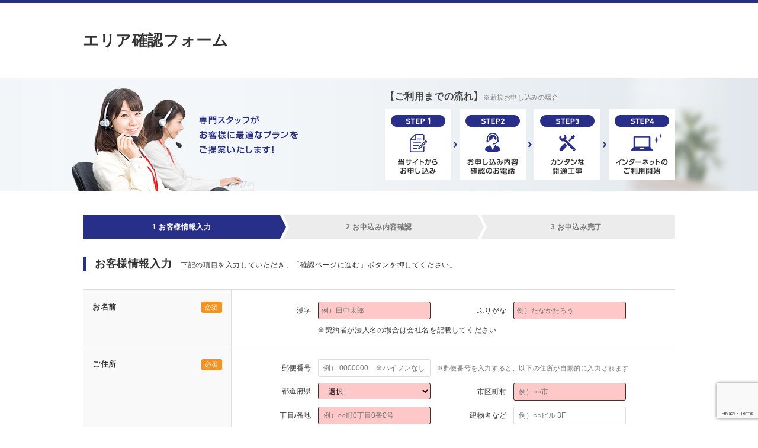

--- FILE ---
content_type: text/html; charset=UTF-8
request_url: https://hikari-n.jp/form-area/
body_size: 28649
content:
<!DOCTYPE html>
<html lang="ja">
<head>
	<!-- ABTastyタグ -->
<script type="text/javascript" src="https://try.abtasty.com/c44f32e3a29c641c519d9381179f7650.js"></script><!-- Page hiding snippet (recommended) -->
<style>.async-hide { opacity: 0 !important} </style>
<script>
(function(a,s,y,n,c,h,i,d,e){s.className+=' '+y;
h.end=i=function(){s.className=s.className.replace(RegExp(' ?'+y),'')};
(a[n]=a[n]||[]).hide=h;setTimeout(function(){i();h.end=null},c);
})(window,document.documentElement,'async-hide','dataLayer',4000,{'GTM-ZJ46':true});
</script>

<!-- Google Tag Manager -->
<script>(function(w,d,s,l,i){w[l]=w[l]||[];w[l].push({'gtm.start':
new Date().getTime(),event:'gtm.js'});var f=d.getElementsByTagName(s)[0],
j=d.createElement(s),dl=l!='dataLayer'?'&l='+l:'';j.async=true;j.src=
'https://www.googletagmanager.com/gtm.js?id='+i+dl;f.parentNode.insertBefore(j,f);
})(window,document,'script','dataLayer','GTM-ZJ46');</script>
<!-- End Google Tag Manager -->
<script>
  var ac_source="";
  dataLayer.push({
    'ac_source' : "",
  });
</script>
<!-- docomo dataLayer 2019.5.15 -->

<script async src="https://www.googletagmanager.com/gtag/js?id=AW-794236169"></script>
<script>
  window.dataLayer = window.dataLayer || [];
  function gtag(){dataLayer.push(arguments);}
  gtag('set', 'linker', {
    'domains': ['docomo-hikaku.jp', 'hikari-n.jp'],
    'decorate_forms': true
  });
  gtag('js', new Date());
  gtag('config', 'AW-794236169');
</script>	<meta charset="UTF-8">
	<meta name="keywords" content="フレッツ光,インターネット,光回線,エリア確認,フォーム,入力" />
	<meta name="description" content="フレッツ光のエリア確認フォームの入力ページです。インターネット光回線なら、フレッツ光。NTT東日本、NTT西日本販売代理店。" />
	<meta property="og:url" content="https://hikari-n.jp/form-area/">
	<meta property="og:type" content="website">
	<meta property="og:title" content="エリア確認フォーム | フレッツ光／NTT">
	<meta property="og:description" content="フレッツ光のエリア確認フォームの入力ページです。インターネット光回線なら、フレッツ光。NTT東日本、NTT西日本販売代理店。">
	<meta property="og:image" content="">
	<meta name="viewport" content="width=1080">
	<link rel="canonical" href="https://hikari-n.jp/form-area/">
	<link rel="alternate" media="only screen and (max-width: 640px)" href="https://hikari-n.jp/sp/form-area/">	<link rel="stylesheet" href="/css/form/input.css?cache_file=20250930">
	<link rel="stylesheet" href="/css/form/popup.css?cache_file=20250930">
	<title>エリア確認フォーム | フレッツ光／NTT</title>
	<!-- IE8 対応ｊｓ-->
	<!-- <script src="/js/front/html5shiv.js?cache_file=20250930"></script> -->
	<!-- ReCAPTCHAタグ -->
		<script src="https://www.google.com/recaptcha/api.js" async defer></script>
		
	</head>
<body>

<!-- Google Tag Manager (noscript) -->
<noscript><iframe src="https://www.googletagmanager.com/ns.html?id=GTM-ZJ46"
height="0" width="0" style="display:none;visibility:hidden"></iframe></noscript>
<!-- End Google Tag Manager (noscript) -->
<!--  -->
<header>
	<div id="header">
		<div class="container">
			<!--<p class="logo"><img src="/img/logo/logo.png" alt="フレッツ光"></p>-->
			<h1 class="form-ttl">エリア確認フォーム</h1>
		</div>
	</div>
</header>
<div id="form-flow">
	<div class="container">
		<div class="flow-left">
			<p class="mainv"><img src="/img/form/common/mainv-img.png?cache_file=20250930" alt="専門スタッフがお客さまに最適なプランをご提案いたします！"></p>
		</div>
		<div class="flow-right">
			<h2 class="flow-ttl">【ご利用までの流れ】<span>※新規お申し込みの場合</span></h2>
			<ul class="flow-list">
				<li><img src="/img/form/common/step1.png?cache_file=20250930" alt="STEP1 当サイトからお申し込み"></li>
				<li><img src="/img/form/common/step2.png?cache_file=20250930" alt="STEP2 お申し込み内容確認のお電話"></li>
				<li><img src="/img/form/common/step3.png?cache_file=20250930" alt="STEP3 カンタンな開通工事"></li>
				<li><img src="/img/form/common/step4.png?cache_file=20250930" alt="STEP4 インターネットのご利用開始"></li>
			</ul>
		</div>
	</div>
</div><main>
<div id="main">
	<div class="container">
		<ul class="form-flow-list js-form-flow-list">
			<li class="js-input">1 お客様情報入力</li>
			<li class="js-confirm">2 お申込み内容確認</li>
			<li class="js-finish">3 お申込み完了</li>
		</ul>


		<h2>お客様情報入力<span>下記の項目を入力していただき、「確認ページに進む」ボタンを押してください。</span></h2>

		<form action="confirm.php" method="post" id="form1" class="h-adr">
			<span class="p-country-name" style="display:none;">Japan</span>
			<table class="contract-tbl">
				<tr>
					<th>お名前<span class="require">必須</span></th>
					<td>
						<div class="row">
							<div class="col">
								<p class="form-label">漢字</p>
								<div class="input-box">
									<input type="text" class="input-kanji" name="i_name" placeholder="例）田中太郎" value="" maxlength="30">
									<p class="pop-require"><img src="/img/icon/require.png?cache_file=20250930" alt="" /> 未入力です</p>
								</div>
							</div>

							<div class="col">
								<p class="form-label">ふりがな</p>
								<div class="input-box">
									<input type="text" class="input-kana" name="i_kana" placeholder="例）たなかたろう" value="" maxlength="30">
									<p class="pop-require"><img src="/img/icon/require.png?cache_file=20250930" alt="" /> 未入力です</p>
								</div>
							</div>
						</div>
						<div class="row">
							<div class="col">
								<div class="input-box">
									<p><label for="i-corporation"> ※契約者が法人名の場合は会社名を記載してください</label></p>
								</div>
							</div>
						</div>
					</td>
				</tr>

				<tr>
					<th>ご住所<span class="require">必須</span></th>
					<td>
						<div class="row">
							<div class="col">
								<p class="form-label">郵便番号</p>
								<div class="input-box">
									<input type="text" class="p-postal-code" name="i_zip" maxlength="7" placeholder=" 例） 0000000　※ハイフンなし" value="">
								</div>
								<span class="note">※郵便番号を入力すると、以下の住所が自動的に入力されます</span>
							</div>
						</div>

						<div class="row">
							<div class="col">
								<p class="form-label">都道府県</p>
								<div class="input-box">
									<select  name="i_pref" type="select-one" class="p-region">
											<option value="0" selected>--選択--</option>
																					<option value="北海道" >
												北海道											</option>
																					<option value="青森県" >
												青森県											</option>
																					<option value="岩手県" >
												岩手県											</option>
																					<option value="宮城県" >
												宮城県											</option>
																					<option value="秋田県" >
												秋田県											</option>
																					<option value="山形県" >
												山形県											</option>
																					<option value="福島県" >
												福島県											</option>
																					<option value="茨城県" >
												茨城県											</option>
																					<option value="栃木県" >
												栃木県											</option>
																					<option value="群馬県" >
												群馬県											</option>
																					<option value="埼玉県" >
												埼玉県											</option>
																					<option value="千葉県" >
												千葉県											</option>
																					<option value="東京都" >
												東京都											</option>
																					<option value="神奈川県" >
												神奈川県											</option>
																					<option value="新潟県" >
												新潟県											</option>
																					<option value="富山県" >
												富山県											</option>
																					<option value="石川県" >
												石川県											</option>
																					<option value="福井県" >
												福井県											</option>
																					<option value="山梨県" >
												山梨県											</option>
																					<option value="長野県" >
												長野県											</option>
																					<option value="岐阜県" >
												岐阜県											</option>
																					<option value="静岡県" >
												静岡県											</option>
																					<option value="愛知県" >
												愛知県											</option>
																					<option value="三重県" >
												三重県											</option>
																					<option value="滋賀県" >
												滋賀県											</option>
																					<option value="京都府" >
												京都府											</option>
																					<option value="大阪府" >
												大阪府											</option>
																					<option value="兵庫県" >
												兵庫県											</option>
																					<option value="奈良県" >
												奈良県											</option>
																					<option value="和歌山県" >
												和歌山県											</option>
																					<option value="鳥取県" >
												鳥取県											</option>
																					<option value="島根県" >
												島根県											</option>
																					<option value="岡山県" >
												岡山県											</option>
																					<option value="広島県" >
												広島県											</option>
																					<option value="山口県" >
												山口県											</option>
																					<option value="徳島県" >
												徳島県											</option>
																					<option value="香川県" >
												香川県											</option>
																					<option value="愛媛県" >
												愛媛県											</option>
																					<option value="高知県" >
												高知県											</option>
																					<option value="福岡県" >
												福岡県											</option>
																					<option value="佐賀県" >
												佐賀県											</option>
																					<option value="長崎県" >
												長崎県											</option>
																					<option value="熊本県" >
												熊本県											</option>
																					<option value="大分県" >
												大分県											</option>
																					<option value="宮崎県" >
												宮崎県											</option>
																					<option value="鹿児島県" >
												鹿児島県											</option>
																					<option value="沖縄県" >
												沖縄県											</option>
																			</select>
									<p class="pop-require"><img src="/img/icon/require.png?cache_file=20250930" alt="" > 未選択です</p>
								</div>
							</div>

							<div class="col">
								<p class="form-label">市区町村</p>
								<div class="input-box">
									<input type="text" class="p-locality p-street-address" name="i_add1" maxlength="40" placeholder=" 例）○○市" value="">
									<p class="pop-require"><img src="/img/icon/require.png?cache_file=20250930" alt="" /> 未入力です</p>
								</div>
							</div>
						</div>

						<div class="row">
							<div class="col">
								<p class="form-label">丁目/番地</p>
								<div class="input-box">
									<input type="text" name="i_add2" maxlength="40" placeholder=" 例）○○町0丁目0番0号" value="">
									<p class="pop-require"><img src="/img/icon/require.png?cache_file=20250930" alt="" /> 未入力です</p>
								</div>
							</div>

							<div class="col">
								<p class="form-label">建物名など</p>
								<div class="input-box">
									<input type="text" name="i_add3" maxlength="40" placeholder=" 例）○○ビル 3F" value="">
									<p class="pop-require"><img src="/img/icon/require.png?cache_file=20250930" alt="" /> 未入力です</p>
								</div>
							</div>
						</div>
					</td>
				</tr>

				<tr>
					<th>ご連絡先<span class="require">必須</span></th>
					<td>
						<div class="row">
							<div class="col">
								<p class="form-label">電話番号</p>
								<div class="input-box">
									<input type="text" class="input-tel" name="i_tel" placeholder="例）09012345678※ハイフンなし" value="" maxlength="11">
									<p class="pop-require long"><img src="/img/icon/require.png?cache_file=20250930" alt="" /> 10桁以上で入力してください</p>
								</div>
								<p>※ 日中ご連絡のつきやすい電話番号をご入力ください。</p>
							</div>
						</div>

						<div class="row">
							<div class="col">
								<p class="form-label">メールアドレス</p>
								<div class="input-box">
									<input type="email" class="input-mail full" name="i_mail" placeholder="例）sample@example.com(携帯OK)" value="" maxlength="50">
								</div>
							</div>
						</div>

						
						<div class="modal-content" id="jsf-agreement">
							<p class="btn-close js-close-trg"><a href="#"><img src="/img/btn-modal-close-01.png?cache_file=20250930" alt="close"></a></p>
							<div class="bg-modal"></div>
							<div class="modal-inner">
										<div class="tit-modal">利用規約(メールマガジン購読)</div>
		<h2>第1条(目的)</h2>
		<p>本規約は､株式会社 ALL CONNECT（以下「弊社」という。）が配信するメールマガジンサービスへの会員登録を希望される方（以下「登録読者」という。）に適用されるものとします｡</p>

		<h2>第2条(定義)</h2>
		<p>本規約において､用語の定義は次のとおりとします｡</p>
		<ul>
		<li>1.メールマガジン<br>
		無料で定期または不定期に何らかの情報提供を目的として､あらかじめ受信を希望するものとして登録した会員に宛てて､発行者のサーバを通じて一斉配信される電子メール｡</li>
		</ul>
		<h2>第3条(個人情報の取り扱い)</h2>
		<p>個人情報の取り扱いは､別途定める「個人情報のお取り扱いについて｣に従うものとします｡</p>

		<h2>第4条(メール会員登録)</h2>
		<p>登録読者は､所定の登録用メールアドレスへメールを送信すること､又は､ウェブページから自己のメールアドレスを送信することにより､定期または不定期の弊社から配信するメール購読を承諾するものとします｡</p>

		<h2>第5条(メールマガジンへの読者登録)</h2>
		<p>弊社は、登録読者のメールアドレスを、オフィシャルメールマガジンに同時または事後に読者登録することがあります。</p>

		<h2>第6条(読者による読者登録解除)</h2>
		<p>登録読者がメールマガジン配信の停止を希望するときは､所定の解除用メールアドレスへメールを送信すること､又は､所定のウェブページから自己のメールアドレスを送信することにより､メール購読登録を解除するものとします｡</p>

		<h2>第7条(弊社による読者登録解除)</h2>
		<p>弊社は､次の各号のいずれかに該当する事由があると認めたときは､当該購読登録を解除することがあります｡</p>

		<ul>
			<li>1．メールアドレスの誤り若しくは廃止､又はメールボックスの溢れ等により､配信したメールマガジンが不達となったとき｡</li>
			<li>2．登録読者側のメールサーバの受信拒否又は受信障害等により､メールマガジン配信に著しい障害があったとき｡</li>
			<li>3．第9条の禁止事項に該当する行為があったとき｡</li>
			<li>4．メールマガジンが廃刊されたとき｡</li>
			<li>5．その他読者登録を継続することが不適当な事由があるとき｡</li>
		</ul>

		<h2>第8条(メールマガジンの内容)</h2>

		<p>弊社は､メールマガジンについて､その内容の信頼性､正確性又は合法性等については一切保証しないものとします｡<br>
		登録読者がメールマガジンで得た情報を利用するときは､それによって生じるすべての結果の責任を登録読者が負うものとします｡</p>

		<h2>第9条(禁止事項)</h2>
		<p>メールアドレス登録の際､次の各号に掲げることを行ってはならないものとします｡</p>
		<ul>
			<li>1．他人のメールアドレスを､その所有者の承諾なしに登録すること｡</li>
			<li>2．不正に入手又は生成した大量のメールアドレスを登録すること｡</li>
			<li>3．もっぱら弊社の個人情報を得ることを目的として登録すること｡</li>
			<li>4．弊社のサーバに対して不正アクセスを試みること､意図的に不正な指令を与えること及び高負荷をかけること､その他弊社のシステムに障害を発生させようとすること｡</li>
		</ul>

		<h2>第10条(システムの停止)</h2>
		<p>弊社は､システムの保守のため､サービスの一部又は全部を一時停止することがあります｡この場合､弊社は事前に会員登録希望者及び登録読者に対して告知するものとします｡ただし､緊急を要する保守及び軽微な保守の場合は､この限りではありません｡</p>
		<p>1．弊社は､システム若しくは通信回線等の障害又は停電､騒乱､火災若しくは天災地変等の不可抗力によって､予告なくサービスの一部又は全部の提供を一時停止することがあります｡</p>

		<h2>第11条(弊社からの連絡及び告知)</h2>
		<p>弊社は電子メールの送信又は所定のウェブページへ若しくはメールマガジンへの掲載によって､登録読者への連絡又は告知を行うものとし､これによって連絡又は告知事項が登録読者に到達したものとみなします｡</p>

		<h2>第12条(免責事項)</h2>
		<p>弊社は､登録読者及びその他関係者が受けた次の各号の損害について､一切の責任を負わないものとします｡</p>
		<ul>
			<li>1．第7条及び第10条によって発生した損害｡</li>
			<li>2．メールマガジンから得た情報を利用したことによって発生した損害｡</li>
			<li>3．弊社の責めによらない事由により､弊社からの連絡又は告知が登録読者へ伝わらなかったことによって発生した損害｡</li>
			<li>4．理由にかかわらず､メールマガジンの不配､未配､遅配又は誤配によって発生した損害｡</li>
		</ul>

		<h2>第13条(著作権)</h2>
		<p>メールマガジンに関する著作権は、弊社または弊社が許諾を受けた第三者に帰属しており、登録読者は、その内容を著作権法で定める個人の私的使用の範囲を超えて使用、複製、アップロード、その他に利用することはできません。</p>

		<h2>第14条(準拠法･合意管轄)</h2>
		<p>本規約の準拠法は日本法とします｡また､弊社と登録読者との間で生じた紛争については､弊社の本店所在地を管轄する裁判所を第一審の専属管轄裁判所とします｡</p>

		<h2>第15条(規約の改定)</h2>
		<p>本規約は予告なく改定されることがあり、サービス利用時点での規約が適用されるものとします。</p>

		<h2>附　則</h2>
		<p>1、この利用規約は、2016年6月1日から実施します。</p>							</div>
						</div>
					</td>
				</tr>

				<tr>
					<th>連絡希望時間<span class="optional">任意</span></th>
					<td>
						<div class="row">
							<div class="col">
								<p class="form-label">第一希望</p>
								<div class="input-box">
									<select name="i_contact_hour1" type="select-one">
																				<option value="全">10時~20時</option>
																				<option value="10-">10時~11時</option>
																				<option value="11-">11時~12時</option>
																				<option value="12-">12時~13時</option>
																				<option value="13-">13時~14時</option>
																				<option value="14-">14時~15時</option>
																				<option value="15-">15時~16時</option>
																				<option value="16-">16時~17時</option>
																				<option value="17-">17時~18時</option>
																				<option value="18-">18時~19時</option>
																				<option value="19-">19時~20時</option>
																			</select>
								</div>
							</div>
						</div>
					</td>
				</tr>

				<tr>
					<th>インターネット利用状況<span class="require">必須</span></th>
					<td>
						<div class="row">
							<div class="col">
								<div class="input-box">
									<label for="use1"><input type="radio" id="use1" class="radio" name="i_line" value="利用している" > 利用している</label>
									<label for="use2"><input type="radio" id="use2" class="radio" name="i_line" value="利用していない" > 利用していない </label>
								</div>
							</div>
						</div>

						<div class="internet-text-outer accordion-content row">
							<div class="row">
								<div class="col">
									<div class="input-box">
										<select id="i_use_line" name="i_use_line" type="select-one">
																																																		<option value="0" >利用中の回線</option>
																																																				<optgroup label="光回線">
																																																				<option value="フレッツ光" >フレッツ光</option>
																																																				<option value="auひかり" >auひかり</option>
																																																				<option value="BBIQ" >BBIQ</option>
																																																				<option value="eo光" >eo光</option>
																																																				<option value="MEGA EGG" >MEGA EGG</option>
																																																				<option value="NURO光" >NURO光</option>
																																																				<option value="コミュファ光" >コミュファ光</option>
																																																				</optgroup>
																																																				<optgroup label="光コラボレーション">
																																																				<option value="＠nifty光" >＠nifty光</option>
																																																				<option value="CLOUD LINE" >CLOUD LINE</option>
																																																				<option value="Marubeni光" >Marubeni光</option>
																																																				<option value="OCN光" >OCN光</option>
																																																				<option value="Pikara光" >Pikara光</option>
																																																				<option value="SoftBank光" >SoftBank光</option>
																																																				<option value="So-net光コラボレーション" >So-net光コラボレーション</option>
																																																				<option value="U-NEXT光" >U-NEXT光</option>
																																																				<option value="ドコモ光" >ドコモ光</option>
																																																				<option value="ビッグローブ光" >ビッグローブ光</option>
																																																				<option value="ぷらら光" >ぷらら光</option>
																																																				</optgroup>
																																																				<optgroup label="ADSL">
																																																				<option value="YahooBB" >YahooBB</option>
																																																				<option value="フレッツADSL" >フレッツADSL</option>
																																																				</optgroup>
																																																				<optgroup label="ケーブルテレビ">
																																																				<option value="ケーブルインターネット" >ケーブルインターネット</option>
																																																				</optgroup>
																																																				<optgroup label="その他">
																																																				<option value="その他回線" >その他回線</option>
																																																				<option value="不明" >不明</option>
																																																				</optgroup>
																																														</select>
									</div>
								</div>
								<div class="col">
									<div class="input-box">
										<select id="i_use_situation" name="i_use_situation" type="select-one">
																																				<option value="0" >お問い合わせ内容</option>
																									<option value="引越先で利用したい" >引越先で利用したい</option>
																									<option value="光コラボレーションに変更したい" >光コラボレーションに変更したい</option>
																									<option value="プロバイダーのみ変更／申込したい" >プロバイダーのみ変更／申込したい</option>
																									<option value="その他" >その他</option>
																																	</select>
									</div>
								</div>
							</div>
						</div>
					</td>
				</tr>

				<tr>
					<th>メッセージ<span class="optional">任意</span></th>
					<td>
						<div class="row">
							<div class="col">
								<textarea name="i_message" class="massage" cols="40" maxlength="300" rows="6" placeholder=" ご要望・ご質問がある場合は、こちらにご記入ください。"></textarea>
							</div>
						</div>
					</td>
				</tr>
			</table>


			<p class="note">※ご連絡先メールアドレス宛にお問い合わせ内容の控えをメールで送信します。メールアドレスの間違いが非常に多いので、再度ご確認お願い致します。</p>

						<div id="submit-btn">
				<input type="submit" value="未入力の項目があります" class="js-btn-disable btn-disable" name="button">

									<input type="submit" value="確認ページに進む" class="js-btn-confirm btn-confirm g-recaptcha" data-sitekey="6LdD56EUAAAAAIRSP2IIhIymbX1pPxI9TK3E9pMr" data-callback="recaptchaSubmit" name="button">
					<input type="hidden" name="use-recaptcha" value="true">
							</div>
			<p class="privacy-accept"><a href="/privacy.php" target="_blank" class="privacy-link">プライバシーポリシー</a>を確認し、同意します。</p>
			<input type="hidden" name="token" value="278a1390acb77659578d95573565e0c2">
			<input type="hidden" name="page_type" value="">

		</form>

	</div>
</div>
</main>

<div class="ssl">
	<p>お客様の情報はセキュリティで保護されています。<br>安心してご利用ください。</p>
</div>
<footer>
	<div id="footer">
		<div class="container">
			<p class="copyright">Copyright &copy; hikari-n.jp All Rights Reserved.</p>
		</div>
	</div>
</footer>
<script src="https://code.jquery.com/jquery-3.5.1.min.js"></script>
<script>window.jQuery || document.write('<script src="/js/front/plugin/jquery/jquery-3.5.1.min.js"><\/script>');</script>
<script src="/js/front/form/common.js?cache_file=20250930"></script>
<script src="//yubinbango.github.io/yubinbango/yubinbango.js" charset="UTF-8"></script>
<script type="text/javascript" charset="UTF-8">
	// チェック項目の<input>タグのnameプロパティ指定 //
	var requires = new Array("i_name","i_kana","i_pref","i_add1","i_add2","i_tel","i_line","i_use_situation","i_use_line");
</script>
<script src="/js/system/form.js?cache_file=20250930"></script>
<!--漢字かな変換-->
<script src="/js/system/plugin/autoKana/jquery.autoKana.js?cache_file=20250930"></script>
<!--漢字かな変換-->

<!-- smalgo tag -->
<script src="//cast-js-j.adtdp.com/m.js"></script>
<!-- End smalgo tag -->
</body>
</html>


--- FILE ---
content_type: text/html; charset=utf-8
request_url: https://www.google.com/recaptcha/api2/anchor?ar=1&k=6LdD56EUAAAAAIRSP2IIhIymbX1pPxI9TK3E9pMr&co=aHR0cHM6Ly9oaWthcmktbi5qcDo0NDM.&hl=en&v=PoyoqOPhxBO7pBk68S4YbpHZ&size=invisible&anchor-ms=20000&execute-ms=30000&cb=ha97fcxdx3gr
body_size: 49259
content:
<!DOCTYPE HTML><html dir="ltr" lang="en"><head><meta http-equiv="Content-Type" content="text/html; charset=UTF-8">
<meta http-equiv="X-UA-Compatible" content="IE=edge">
<title>reCAPTCHA</title>
<style type="text/css">
/* cyrillic-ext */
@font-face {
  font-family: 'Roboto';
  font-style: normal;
  font-weight: 400;
  font-stretch: 100%;
  src: url(//fonts.gstatic.com/s/roboto/v48/KFO7CnqEu92Fr1ME7kSn66aGLdTylUAMa3GUBHMdazTgWw.woff2) format('woff2');
  unicode-range: U+0460-052F, U+1C80-1C8A, U+20B4, U+2DE0-2DFF, U+A640-A69F, U+FE2E-FE2F;
}
/* cyrillic */
@font-face {
  font-family: 'Roboto';
  font-style: normal;
  font-weight: 400;
  font-stretch: 100%;
  src: url(//fonts.gstatic.com/s/roboto/v48/KFO7CnqEu92Fr1ME7kSn66aGLdTylUAMa3iUBHMdazTgWw.woff2) format('woff2');
  unicode-range: U+0301, U+0400-045F, U+0490-0491, U+04B0-04B1, U+2116;
}
/* greek-ext */
@font-face {
  font-family: 'Roboto';
  font-style: normal;
  font-weight: 400;
  font-stretch: 100%;
  src: url(//fonts.gstatic.com/s/roboto/v48/KFO7CnqEu92Fr1ME7kSn66aGLdTylUAMa3CUBHMdazTgWw.woff2) format('woff2');
  unicode-range: U+1F00-1FFF;
}
/* greek */
@font-face {
  font-family: 'Roboto';
  font-style: normal;
  font-weight: 400;
  font-stretch: 100%;
  src: url(//fonts.gstatic.com/s/roboto/v48/KFO7CnqEu92Fr1ME7kSn66aGLdTylUAMa3-UBHMdazTgWw.woff2) format('woff2');
  unicode-range: U+0370-0377, U+037A-037F, U+0384-038A, U+038C, U+038E-03A1, U+03A3-03FF;
}
/* math */
@font-face {
  font-family: 'Roboto';
  font-style: normal;
  font-weight: 400;
  font-stretch: 100%;
  src: url(//fonts.gstatic.com/s/roboto/v48/KFO7CnqEu92Fr1ME7kSn66aGLdTylUAMawCUBHMdazTgWw.woff2) format('woff2');
  unicode-range: U+0302-0303, U+0305, U+0307-0308, U+0310, U+0312, U+0315, U+031A, U+0326-0327, U+032C, U+032F-0330, U+0332-0333, U+0338, U+033A, U+0346, U+034D, U+0391-03A1, U+03A3-03A9, U+03B1-03C9, U+03D1, U+03D5-03D6, U+03F0-03F1, U+03F4-03F5, U+2016-2017, U+2034-2038, U+203C, U+2040, U+2043, U+2047, U+2050, U+2057, U+205F, U+2070-2071, U+2074-208E, U+2090-209C, U+20D0-20DC, U+20E1, U+20E5-20EF, U+2100-2112, U+2114-2115, U+2117-2121, U+2123-214F, U+2190, U+2192, U+2194-21AE, U+21B0-21E5, U+21F1-21F2, U+21F4-2211, U+2213-2214, U+2216-22FF, U+2308-230B, U+2310, U+2319, U+231C-2321, U+2336-237A, U+237C, U+2395, U+239B-23B7, U+23D0, U+23DC-23E1, U+2474-2475, U+25AF, U+25B3, U+25B7, U+25BD, U+25C1, U+25CA, U+25CC, U+25FB, U+266D-266F, U+27C0-27FF, U+2900-2AFF, U+2B0E-2B11, U+2B30-2B4C, U+2BFE, U+3030, U+FF5B, U+FF5D, U+1D400-1D7FF, U+1EE00-1EEFF;
}
/* symbols */
@font-face {
  font-family: 'Roboto';
  font-style: normal;
  font-weight: 400;
  font-stretch: 100%;
  src: url(//fonts.gstatic.com/s/roboto/v48/KFO7CnqEu92Fr1ME7kSn66aGLdTylUAMaxKUBHMdazTgWw.woff2) format('woff2');
  unicode-range: U+0001-000C, U+000E-001F, U+007F-009F, U+20DD-20E0, U+20E2-20E4, U+2150-218F, U+2190, U+2192, U+2194-2199, U+21AF, U+21E6-21F0, U+21F3, U+2218-2219, U+2299, U+22C4-22C6, U+2300-243F, U+2440-244A, U+2460-24FF, U+25A0-27BF, U+2800-28FF, U+2921-2922, U+2981, U+29BF, U+29EB, U+2B00-2BFF, U+4DC0-4DFF, U+FFF9-FFFB, U+10140-1018E, U+10190-1019C, U+101A0, U+101D0-101FD, U+102E0-102FB, U+10E60-10E7E, U+1D2C0-1D2D3, U+1D2E0-1D37F, U+1F000-1F0FF, U+1F100-1F1AD, U+1F1E6-1F1FF, U+1F30D-1F30F, U+1F315, U+1F31C, U+1F31E, U+1F320-1F32C, U+1F336, U+1F378, U+1F37D, U+1F382, U+1F393-1F39F, U+1F3A7-1F3A8, U+1F3AC-1F3AF, U+1F3C2, U+1F3C4-1F3C6, U+1F3CA-1F3CE, U+1F3D4-1F3E0, U+1F3ED, U+1F3F1-1F3F3, U+1F3F5-1F3F7, U+1F408, U+1F415, U+1F41F, U+1F426, U+1F43F, U+1F441-1F442, U+1F444, U+1F446-1F449, U+1F44C-1F44E, U+1F453, U+1F46A, U+1F47D, U+1F4A3, U+1F4B0, U+1F4B3, U+1F4B9, U+1F4BB, U+1F4BF, U+1F4C8-1F4CB, U+1F4D6, U+1F4DA, U+1F4DF, U+1F4E3-1F4E6, U+1F4EA-1F4ED, U+1F4F7, U+1F4F9-1F4FB, U+1F4FD-1F4FE, U+1F503, U+1F507-1F50B, U+1F50D, U+1F512-1F513, U+1F53E-1F54A, U+1F54F-1F5FA, U+1F610, U+1F650-1F67F, U+1F687, U+1F68D, U+1F691, U+1F694, U+1F698, U+1F6AD, U+1F6B2, U+1F6B9-1F6BA, U+1F6BC, U+1F6C6-1F6CF, U+1F6D3-1F6D7, U+1F6E0-1F6EA, U+1F6F0-1F6F3, U+1F6F7-1F6FC, U+1F700-1F7FF, U+1F800-1F80B, U+1F810-1F847, U+1F850-1F859, U+1F860-1F887, U+1F890-1F8AD, U+1F8B0-1F8BB, U+1F8C0-1F8C1, U+1F900-1F90B, U+1F93B, U+1F946, U+1F984, U+1F996, U+1F9E9, U+1FA00-1FA6F, U+1FA70-1FA7C, U+1FA80-1FA89, U+1FA8F-1FAC6, U+1FACE-1FADC, U+1FADF-1FAE9, U+1FAF0-1FAF8, U+1FB00-1FBFF;
}
/* vietnamese */
@font-face {
  font-family: 'Roboto';
  font-style: normal;
  font-weight: 400;
  font-stretch: 100%;
  src: url(//fonts.gstatic.com/s/roboto/v48/KFO7CnqEu92Fr1ME7kSn66aGLdTylUAMa3OUBHMdazTgWw.woff2) format('woff2');
  unicode-range: U+0102-0103, U+0110-0111, U+0128-0129, U+0168-0169, U+01A0-01A1, U+01AF-01B0, U+0300-0301, U+0303-0304, U+0308-0309, U+0323, U+0329, U+1EA0-1EF9, U+20AB;
}
/* latin-ext */
@font-face {
  font-family: 'Roboto';
  font-style: normal;
  font-weight: 400;
  font-stretch: 100%;
  src: url(//fonts.gstatic.com/s/roboto/v48/KFO7CnqEu92Fr1ME7kSn66aGLdTylUAMa3KUBHMdazTgWw.woff2) format('woff2');
  unicode-range: U+0100-02BA, U+02BD-02C5, U+02C7-02CC, U+02CE-02D7, U+02DD-02FF, U+0304, U+0308, U+0329, U+1D00-1DBF, U+1E00-1E9F, U+1EF2-1EFF, U+2020, U+20A0-20AB, U+20AD-20C0, U+2113, U+2C60-2C7F, U+A720-A7FF;
}
/* latin */
@font-face {
  font-family: 'Roboto';
  font-style: normal;
  font-weight: 400;
  font-stretch: 100%;
  src: url(//fonts.gstatic.com/s/roboto/v48/KFO7CnqEu92Fr1ME7kSn66aGLdTylUAMa3yUBHMdazQ.woff2) format('woff2');
  unicode-range: U+0000-00FF, U+0131, U+0152-0153, U+02BB-02BC, U+02C6, U+02DA, U+02DC, U+0304, U+0308, U+0329, U+2000-206F, U+20AC, U+2122, U+2191, U+2193, U+2212, U+2215, U+FEFF, U+FFFD;
}
/* cyrillic-ext */
@font-face {
  font-family: 'Roboto';
  font-style: normal;
  font-weight: 500;
  font-stretch: 100%;
  src: url(//fonts.gstatic.com/s/roboto/v48/KFO7CnqEu92Fr1ME7kSn66aGLdTylUAMa3GUBHMdazTgWw.woff2) format('woff2');
  unicode-range: U+0460-052F, U+1C80-1C8A, U+20B4, U+2DE0-2DFF, U+A640-A69F, U+FE2E-FE2F;
}
/* cyrillic */
@font-face {
  font-family: 'Roboto';
  font-style: normal;
  font-weight: 500;
  font-stretch: 100%;
  src: url(//fonts.gstatic.com/s/roboto/v48/KFO7CnqEu92Fr1ME7kSn66aGLdTylUAMa3iUBHMdazTgWw.woff2) format('woff2');
  unicode-range: U+0301, U+0400-045F, U+0490-0491, U+04B0-04B1, U+2116;
}
/* greek-ext */
@font-face {
  font-family: 'Roboto';
  font-style: normal;
  font-weight: 500;
  font-stretch: 100%;
  src: url(//fonts.gstatic.com/s/roboto/v48/KFO7CnqEu92Fr1ME7kSn66aGLdTylUAMa3CUBHMdazTgWw.woff2) format('woff2');
  unicode-range: U+1F00-1FFF;
}
/* greek */
@font-face {
  font-family: 'Roboto';
  font-style: normal;
  font-weight: 500;
  font-stretch: 100%;
  src: url(//fonts.gstatic.com/s/roboto/v48/KFO7CnqEu92Fr1ME7kSn66aGLdTylUAMa3-UBHMdazTgWw.woff2) format('woff2');
  unicode-range: U+0370-0377, U+037A-037F, U+0384-038A, U+038C, U+038E-03A1, U+03A3-03FF;
}
/* math */
@font-face {
  font-family: 'Roboto';
  font-style: normal;
  font-weight: 500;
  font-stretch: 100%;
  src: url(//fonts.gstatic.com/s/roboto/v48/KFO7CnqEu92Fr1ME7kSn66aGLdTylUAMawCUBHMdazTgWw.woff2) format('woff2');
  unicode-range: U+0302-0303, U+0305, U+0307-0308, U+0310, U+0312, U+0315, U+031A, U+0326-0327, U+032C, U+032F-0330, U+0332-0333, U+0338, U+033A, U+0346, U+034D, U+0391-03A1, U+03A3-03A9, U+03B1-03C9, U+03D1, U+03D5-03D6, U+03F0-03F1, U+03F4-03F5, U+2016-2017, U+2034-2038, U+203C, U+2040, U+2043, U+2047, U+2050, U+2057, U+205F, U+2070-2071, U+2074-208E, U+2090-209C, U+20D0-20DC, U+20E1, U+20E5-20EF, U+2100-2112, U+2114-2115, U+2117-2121, U+2123-214F, U+2190, U+2192, U+2194-21AE, U+21B0-21E5, U+21F1-21F2, U+21F4-2211, U+2213-2214, U+2216-22FF, U+2308-230B, U+2310, U+2319, U+231C-2321, U+2336-237A, U+237C, U+2395, U+239B-23B7, U+23D0, U+23DC-23E1, U+2474-2475, U+25AF, U+25B3, U+25B7, U+25BD, U+25C1, U+25CA, U+25CC, U+25FB, U+266D-266F, U+27C0-27FF, U+2900-2AFF, U+2B0E-2B11, U+2B30-2B4C, U+2BFE, U+3030, U+FF5B, U+FF5D, U+1D400-1D7FF, U+1EE00-1EEFF;
}
/* symbols */
@font-face {
  font-family: 'Roboto';
  font-style: normal;
  font-weight: 500;
  font-stretch: 100%;
  src: url(//fonts.gstatic.com/s/roboto/v48/KFO7CnqEu92Fr1ME7kSn66aGLdTylUAMaxKUBHMdazTgWw.woff2) format('woff2');
  unicode-range: U+0001-000C, U+000E-001F, U+007F-009F, U+20DD-20E0, U+20E2-20E4, U+2150-218F, U+2190, U+2192, U+2194-2199, U+21AF, U+21E6-21F0, U+21F3, U+2218-2219, U+2299, U+22C4-22C6, U+2300-243F, U+2440-244A, U+2460-24FF, U+25A0-27BF, U+2800-28FF, U+2921-2922, U+2981, U+29BF, U+29EB, U+2B00-2BFF, U+4DC0-4DFF, U+FFF9-FFFB, U+10140-1018E, U+10190-1019C, U+101A0, U+101D0-101FD, U+102E0-102FB, U+10E60-10E7E, U+1D2C0-1D2D3, U+1D2E0-1D37F, U+1F000-1F0FF, U+1F100-1F1AD, U+1F1E6-1F1FF, U+1F30D-1F30F, U+1F315, U+1F31C, U+1F31E, U+1F320-1F32C, U+1F336, U+1F378, U+1F37D, U+1F382, U+1F393-1F39F, U+1F3A7-1F3A8, U+1F3AC-1F3AF, U+1F3C2, U+1F3C4-1F3C6, U+1F3CA-1F3CE, U+1F3D4-1F3E0, U+1F3ED, U+1F3F1-1F3F3, U+1F3F5-1F3F7, U+1F408, U+1F415, U+1F41F, U+1F426, U+1F43F, U+1F441-1F442, U+1F444, U+1F446-1F449, U+1F44C-1F44E, U+1F453, U+1F46A, U+1F47D, U+1F4A3, U+1F4B0, U+1F4B3, U+1F4B9, U+1F4BB, U+1F4BF, U+1F4C8-1F4CB, U+1F4D6, U+1F4DA, U+1F4DF, U+1F4E3-1F4E6, U+1F4EA-1F4ED, U+1F4F7, U+1F4F9-1F4FB, U+1F4FD-1F4FE, U+1F503, U+1F507-1F50B, U+1F50D, U+1F512-1F513, U+1F53E-1F54A, U+1F54F-1F5FA, U+1F610, U+1F650-1F67F, U+1F687, U+1F68D, U+1F691, U+1F694, U+1F698, U+1F6AD, U+1F6B2, U+1F6B9-1F6BA, U+1F6BC, U+1F6C6-1F6CF, U+1F6D3-1F6D7, U+1F6E0-1F6EA, U+1F6F0-1F6F3, U+1F6F7-1F6FC, U+1F700-1F7FF, U+1F800-1F80B, U+1F810-1F847, U+1F850-1F859, U+1F860-1F887, U+1F890-1F8AD, U+1F8B0-1F8BB, U+1F8C0-1F8C1, U+1F900-1F90B, U+1F93B, U+1F946, U+1F984, U+1F996, U+1F9E9, U+1FA00-1FA6F, U+1FA70-1FA7C, U+1FA80-1FA89, U+1FA8F-1FAC6, U+1FACE-1FADC, U+1FADF-1FAE9, U+1FAF0-1FAF8, U+1FB00-1FBFF;
}
/* vietnamese */
@font-face {
  font-family: 'Roboto';
  font-style: normal;
  font-weight: 500;
  font-stretch: 100%;
  src: url(//fonts.gstatic.com/s/roboto/v48/KFO7CnqEu92Fr1ME7kSn66aGLdTylUAMa3OUBHMdazTgWw.woff2) format('woff2');
  unicode-range: U+0102-0103, U+0110-0111, U+0128-0129, U+0168-0169, U+01A0-01A1, U+01AF-01B0, U+0300-0301, U+0303-0304, U+0308-0309, U+0323, U+0329, U+1EA0-1EF9, U+20AB;
}
/* latin-ext */
@font-face {
  font-family: 'Roboto';
  font-style: normal;
  font-weight: 500;
  font-stretch: 100%;
  src: url(//fonts.gstatic.com/s/roboto/v48/KFO7CnqEu92Fr1ME7kSn66aGLdTylUAMa3KUBHMdazTgWw.woff2) format('woff2');
  unicode-range: U+0100-02BA, U+02BD-02C5, U+02C7-02CC, U+02CE-02D7, U+02DD-02FF, U+0304, U+0308, U+0329, U+1D00-1DBF, U+1E00-1E9F, U+1EF2-1EFF, U+2020, U+20A0-20AB, U+20AD-20C0, U+2113, U+2C60-2C7F, U+A720-A7FF;
}
/* latin */
@font-face {
  font-family: 'Roboto';
  font-style: normal;
  font-weight: 500;
  font-stretch: 100%;
  src: url(//fonts.gstatic.com/s/roboto/v48/KFO7CnqEu92Fr1ME7kSn66aGLdTylUAMa3yUBHMdazQ.woff2) format('woff2');
  unicode-range: U+0000-00FF, U+0131, U+0152-0153, U+02BB-02BC, U+02C6, U+02DA, U+02DC, U+0304, U+0308, U+0329, U+2000-206F, U+20AC, U+2122, U+2191, U+2193, U+2212, U+2215, U+FEFF, U+FFFD;
}
/* cyrillic-ext */
@font-face {
  font-family: 'Roboto';
  font-style: normal;
  font-weight: 900;
  font-stretch: 100%;
  src: url(//fonts.gstatic.com/s/roboto/v48/KFO7CnqEu92Fr1ME7kSn66aGLdTylUAMa3GUBHMdazTgWw.woff2) format('woff2');
  unicode-range: U+0460-052F, U+1C80-1C8A, U+20B4, U+2DE0-2DFF, U+A640-A69F, U+FE2E-FE2F;
}
/* cyrillic */
@font-face {
  font-family: 'Roboto';
  font-style: normal;
  font-weight: 900;
  font-stretch: 100%;
  src: url(//fonts.gstatic.com/s/roboto/v48/KFO7CnqEu92Fr1ME7kSn66aGLdTylUAMa3iUBHMdazTgWw.woff2) format('woff2');
  unicode-range: U+0301, U+0400-045F, U+0490-0491, U+04B0-04B1, U+2116;
}
/* greek-ext */
@font-face {
  font-family: 'Roboto';
  font-style: normal;
  font-weight: 900;
  font-stretch: 100%;
  src: url(//fonts.gstatic.com/s/roboto/v48/KFO7CnqEu92Fr1ME7kSn66aGLdTylUAMa3CUBHMdazTgWw.woff2) format('woff2');
  unicode-range: U+1F00-1FFF;
}
/* greek */
@font-face {
  font-family: 'Roboto';
  font-style: normal;
  font-weight: 900;
  font-stretch: 100%;
  src: url(//fonts.gstatic.com/s/roboto/v48/KFO7CnqEu92Fr1ME7kSn66aGLdTylUAMa3-UBHMdazTgWw.woff2) format('woff2');
  unicode-range: U+0370-0377, U+037A-037F, U+0384-038A, U+038C, U+038E-03A1, U+03A3-03FF;
}
/* math */
@font-face {
  font-family: 'Roboto';
  font-style: normal;
  font-weight: 900;
  font-stretch: 100%;
  src: url(//fonts.gstatic.com/s/roboto/v48/KFO7CnqEu92Fr1ME7kSn66aGLdTylUAMawCUBHMdazTgWw.woff2) format('woff2');
  unicode-range: U+0302-0303, U+0305, U+0307-0308, U+0310, U+0312, U+0315, U+031A, U+0326-0327, U+032C, U+032F-0330, U+0332-0333, U+0338, U+033A, U+0346, U+034D, U+0391-03A1, U+03A3-03A9, U+03B1-03C9, U+03D1, U+03D5-03D6, U+03F0-03F1, U+03F4-03F5, U+2016-2017, U+2034-2038, U+203C, U+2040, U+2043, U+2047, U+2050, U+2057, U+205F, U+2070-2071, U+2074-208E, U+2090-209C, U+20D0-20DC, U+20E1, U+20E5-20EF, U+2100-2112, U+2114-2115, U+2117-2121, U+2123-214F, U+2190, U+2192, U+2194-21AE, U+21B0-21E5, U+21F1-21F2, U+21F4-2211, U+2213-2214, U+2216-22FF, U+2308-230B, U+2310, U+2319, U+231C-2321, U+2336-237A, U+237C, U+2395, U+239B-23B7, U+23D0, U+23DC-23E1, U+2474-2475, U+25AF, U+25B3, U+25B7, U+25BD, U+25C1, U+25CA, U+25CC, U+25FB, U+266D-266F, U+27C0-27FF, U+2900-2AFF, U+2B0E-2B11, U+2B30-2B4C, U+2BFE, U+3030, U+FF5B, U+FF5D, U+1D400-1D7FF, U+1EE00-1EEFF;
}
/* symbols */
@font-face {
  font-family: 'Roboto';
  font-style: normal;
  font-weight: 900;
  font-stretch: 100%;
  src: url(//fonts.gstatic.com/s/roboto/v48/KFO7CnqEu92Fr1ME7kSn66aGLdTylUAMaxKUBHMdazTgWw.woff2) format('woff2');
  unicode-range: U+0001-000C, U+000E-001F, U+007F-009F, U+20DD-20E0, U+20E2-20E4, U+2150-218F, U+2190, U+2192, U+2194-2199, U+21AF, U+21E6-21F0, U+21F3, U+2218-2219, U+2299, U+22C4-22C6, U+2300-243F, U+2440-244A, U+2460-24FF, U+25A0-27BF, U+2800-28FF, U+2921-2922, U+2981, U+29BF, U+29EB, U+2B00-2BFF, U+4DC0-4DFF, U+FFF9-FFFB, U+10140-1018E, U+10190-1019C, U+101A0, U+101D0-101FD, U+102E0-102FB, U+10E60-10E7E, U+1D2C0-1D2D3, U+1D2E0-1D37F, U+1F000-1F0FF, U+1F100-1F1AD, U+1F1E6-1F1FF, U+1F30D-1F30F, U+1F315, U+1F31C, U+1F31E, U+1F320-1F32C, U+1F336, U+1F378, U+1F37D, U+1F382, U+1F393-1F39F, U+1F3A7-1F3A8, U+1F3AC-1F3AF, U+1F3C2, U+1F3C4-1F3C6, U+1F3CA-1F3CE, U+1F3D4-1F3E0, U+1F3ED, U+1F3F1-1F3F3, U+1F3F5-1F3F7, U+1F408, U+1F415, U+1F41F, U+1F426, U+1F43F, U+1F441-1F442, U+1F444, U+1F446-1F449, U+1F44C-1F44E, U+1F453, U+1F46A, U+1F47D, U+1F4A3, U+1F4B0, U+1F4B3, U+1F4B9, U+1F4BB, U+1F4BF, U+1F4C8-1F4CB, U+1F4D6, U+1F4DA, U+1F4DF, U+1F4E3-1F4E6, U+1F4EA-1F4ED, U+1F4F7, U+1F4F9-1F4FB, U+1F4FD-1F4FE, U+1F503, U+1F507-1F50B, U+1F50D, U+1F512-1F513, U+1F53E-1F54A, U+1F54F-1F5FA, U+1F610, U+1F650-1F67F, U+1F687, U+1F68D, U+1F691, U+1F694, U+1F698, U+1F6AD, U+1F6B2, U+1F6B9-1F6BA, U+1F6BC, U+1F6C6-1F6CF, U+1F6D3-1F6D7, U+1F6E0-1F6EA, U+1F6F0-1F6F3, U+1F6F7-1F6FC, U+1F700-1F7FF, U+1F800-1F80B, U+1F810-1F847, U+1F850-1F859, U+1F860-1F887, U+1F890-1F8AD, U+1F8B0-1F8BB, U+1F8C0-1F8C1, U+1F900-1F90B, U+1F93B, U+1F946, U+1F984, U+1F996, U+1F9E9, U+1FA00-1FA6F, U+1FA70-1FA7C, U+1FA80-1FA89, U+1FA8F-1FAC6, U+1FACE-1FADC, U+1FADF-1FAE9, U+1FAF0-1FAF8, U+1FB00-1FBFF;
}
/* vietnamese */
@font-face {
  font-family: 'Roboto';
  font-style: normal;
  font-weight: 900;
  font-stretch: 100%;
  src: url(//fonts.gstatic.com/s/roboto/v48/KFO7CnqEu92Fr1ME7kSn66aGLdTylUAMa3OUBHMdazTgWw.woff2) format('woff2');
  unicode-range: U+0102-0103, U+0110-0111, U+0128-0129, U+0168-0169, U+01A0-01A1, U+01AF-01B0, U+0300-0301, U+0303-0304, U+0308-0309, U+0323, U+0329, U+1EA0-1EF9, U+20AB;
}
/* latin-ext */
@font-face {
  font-family: 'Roboto';
  font-style: normal;
  font-weight: 900;
  font-stretch: 100%;
  src: url(//fonts.gstatic.com/s/roboto/v48/KFO7CnqEu92Fr1ME7kSn66aGLdTylUAMa3KUBHMdazTgWw.woff2) format('woff2');
  unicode-range: U+0100-02BA, U+02BD-02C5, U+02C7-02CC, U+02CE-02D7, U+02DD-02FF, U+0304, U+0308, U+0329, U+1D00-1DBF, U+1E00-1E9F, U+1EF2-1EFF, U+2020, U+20A0-20AB, U+20AD-20C0, U+2113, U+2C60-2C7F, U+A720-A7FF;
}
/* latin */
@font-face {
  font-family: 'Roboto';
  font-style: normal;
  font-weight: 900;
  font-stretch: 100%;
  src: url(//fonts.gstatic.com/s/roboto/v48/KFO7CnqEu92Fr1ME7kSn66aGLdTylUAMa3yUBHMdazQ.woff2) format('woff2');
  unicode-range: U+0000-00FF, U+0131, U+0152-0153, U+02BB-02BC, U+02C6, U+02DA, U+02DC, U+0304, U+0308, U+0329, U+2000-206F, U+20AC, U+2122, U+2191, U+2193, U+2212, U+2215, U+FEFF, U+FFFD;
}

</style>
<link rel="stylesheet" type="text/css" href="https://www.gstatic.com/recaptcha/releases/PoyoqOPhxBO7pBk68S4YbpHZ/styles__ltr.css">
<script nonce="0o7BdbOu38DDmiBW9a7Lrg" type="text/javascript">window['__recaptcha_api'] = 'https://www.google.com/recaptcha/api2/';</script>
<script type="text/javascript" src="https://www.gstatic.com/recaptcha/releases/PoyoqOPhxBO7pBk68S4YbpHZ/recaptcha__en.js" nonce="0o7BdbOu38DDmiBW9a7Lrg">
      
    </script></head>
<body><div id="rc-anchor-alert" class="rc-anchor-alert"></div>
<input type="hidden" id="recaptcha-token" value="[base64]">
<script type="text/javascript" nonce="0o7BdbOu38DDmiBW9a7Lrg">
      recaptcha.anchor.Main.init("[\x22ainput\x22,[\x22bgdata\x22,\x22\x22,\[base64]/[base64]/MjU1Ong/[base64]/[base64]/[base64]/[base64]/[base64]/[base64]/[base64]/[base64]/[base64]/[base64]/[base64]/[base64]/[base64]/[base64]/[base64]\\u003d\x22,\[base64]\\u003d\\u003d\x22,\x22woYVPzk/w7VAYMKww6JcwpHCtsK+GVvCsMKkWiscw7ciw61yWTPCvMOkIEPDuSAsCDwJUhIYwoBGWjTDljnDqcKhMyh3BMKLFsKSwrVKYBbDgEjCkGI/w40VUHLDksOFwoTDrg/DlcOKccOaw5c9GgBFKh3DrAdCwrfDgMOUGzfDnMKfLARGLcOAw7HDocKIw6/[base64]/[base64]/CvQBGCW7CvCYeRVXDuCUhw77CucO5KsONwobClcKRLMK8GsKfw7p1w4dmwrbCijbChhUfwoTCqBdLwovCizbDjcOXBcOjakRUBcOqKgMYwo/Ct8OUw71TT8KWRmLCoj3DjjnCkcK7CwZ0Y8Ojw4PCtTnCoMOxwo3Ds39Dc2HCkMO3w6DClcOvwpTCnRFYwofDqcOLwrNDw7QDw54FPXs9w4rDssKkGQ7Cs8OsRj3DtG7DksOjH15zwokiwq5fw4dUw5XDhQs0w4waIcOUw4QqwrPDqj1uTcOlwpbDu8OsAMO/aARRX2wXSATCj8OvSMOdCMO6w5oVdMOgPsOPecKIH8KNwpTCsT3DkQV8STzCt8KWbDDDmsOlw7nCksOFUifDusOpfBFmRl/DnGpZwqbClcK+dcOUUsOmw73DpzzCqnBVw53Do8KoLATDokcqUQjCjUoyJCJHY3bCh2ZuwrQOwokPZRVQwqdCLsK8SMK0M8Oawo3Cu8Kxwq/CnnDChD5cw6VPw7wlEDnClHbCj1MhHMOsw7siUm3CjMOdWcKINsKBfMKwCMO3w6LDu3DCoWnDhnFiJsK6eMOJOMOAw5V6FjNrw7p4dyJCS8Ovej4cFMKWcGQGwqnCqDs/FyhkMcO6wrEyZHbCi8ODM8Oww63DmgIORMOhw7I7X8OTAhZswopCVDzDqsOXasK5wq3DrF/Dizstw4tYUsKVw6/[base64]/Coz0SBMKofCIDYxPDhcKnwpDCkkTCn8OIw5NUAMKaJcKtwrJGw4XDm8KXWsK/w5Mkw7sww65rWVbDhAVnwr4Aw4sBw6jDqcOHC8OnwpDDmwIVw5gNdMOUennCsD9qw6MYCEtww6XCtAB3X8Kjd8OjS8KfOcK9XGjCkCbDqcOsOsKIBCXCoULDq8K5GMOnw6NEQcK+eMK7w6LCl8OgwrsQfcKRwo/DmQHDhsONwqvDvcK3PlAJGF/CiUDCuHUFDcOVRQbDpsOxwqxNJDpewpHCrsOqJjzCokUAw47CiDkbR8KuLsKbw6wVwqcPEj4VwpbDviDChMKeHjAEZEU2B3nCpsOFDTzDvRnChkMAacOww5bDmcKZCAFswr8RwqPCszE+ZUbCkRcHwqIhwr19RXI/NMKswpjCpsKOwpZyw7TDscKHMyLCucOowq1Gwp7CoXzChsOdKELCncK0wqNpw7sFwqfCj8Kwwps5w5rCsUHDrsOUwod1Li7CtMKZPEnDg1tvT0PCtsKpccK8SsOlw6N6B8K4w7l4WHFiKzHDsDYpGw9Fw71BDXAeUyYDDnkdw7E3w6oowqAWw6nCnBMAwpV/[base64]/[base64]/wqNqFh9OGsKcw4LCjMKmwqjCnC7Dngo5K8OBXMOqTsOrw4PCusO2eyzDl0J+EDPDvsOMMcORL3w2T8OxBnbDtMOkGsKiwprCs8OvOcKkwrfDvSDDoibCtFnChMOqw5TDssKEMDQZB10RKRrDgsKaw5jDtMKEwqDDlsOPa8KfLB1LKFgywr0Hd8O8Lx/[base64]/Cq8OzFcKSbwDDvMKkFsOcX14Gw4bDuMORRsOcYzXDnsOrw6UWM8KUw5N7wpwDUjVtL8K8HUbCoiDCs8OYAMKvGSnCoMOXwoFjwoARwqrDucOGwrbDoHEFw68/wqk6LsK2BsOAYwULIsKNwrvCgyV3QHzDvsK3LwZiOsK4CQMTwpN8CkLDt8K0csKweT/[base64]/Cg8KJwqAtw6nCnMOhw5dZPsOWYMOvXMOQw7Eaw5HDl8OiwqTCqsK/wqYtHGXCnHrCo8OYSUHCscKCw6/DrWbCvGjDhsO4w55gP8OHD8O5w7PCsHXDtA4+w5zDq8K7E8Kuw7/DhMOiwqdaBsOzwonDtsKTNsO1woFUScOULRrDjMKiw5bCojgGw6LDjsKsO0PDiyXCoMOFw79qwpk/NMKxw4FYfcOwex7Cu8KhGzDDrmjDgCFGbcOBcU/DpnrCkh/Ci1bCsn7CgEQMUsKOTsK6wqbDiMK3wrDDmQbDhW3DvE7Cn8KYw7ECMk7DnT/ChSbCnsKMGMOUw4p4woANYcKcdUxdw6hwa3BWwobCr8O8BsKsCzrDpmzDtcOCwq7ClBsewpfDqHLDol0nHBHDh3F+fyLDscKsLcOkw4Qzw7siwqIYSxwCPjTCo8ONw6XDpXx1w4LCgAfDuizDucK9w7kWc281VcKOw4TDmMORTcOqw4sQwqgqw5wbMsK/wq5tw7ccwphbIsO0EylZaMK1woAXwp/[base64]/Dk8OUwrA1K8KNPU0bVRnCm3xXw6ZyHXV3w6nCucKLw7TCnHMjw5HDm8KXG3rDhsOgw7PDo8K6wpnClU7DlMKveMOVCcKDworCoMKTw6bCt8KJworCvcK/[base64]/w6BqdsOHwr3CjALDqF7CvlUHw6/ClU7DtcKlwrQ4wowdacK+wrjCvcOVwrtSwppYw7LDokjDgCFuGz/Cv8OUwoLDgsKLNcKbw6fCo1LCmsOrNcKERVMxw6zCg8OuE2kUfMKaXhcYwpAhwr8ewqcuS8K+MXXCqcK+w7RIFcKSQDIjw41/[base64]/DmcOhwobCuFcyXsO8NMO7w4LCunLCjxPDkELCohHCvitdLsK1NFt2GhczwpUfQsOSw6g8TcKKRS4TUkLDgS7CisKRMynClxYTE8KuK0nDgcOEM0zDkcOaEsOYdRkIw5HDjMOEaD/CgsO8LF3Du0VmwrVqwqpxwoEhwoMpwrF7ZXHDtnTDpcOLIgoWPRjCm8K2wrMwCkfDrsOVNVnDqgTDm8OBcMK7J8KLW8Ocw61nw7jDpUjCg0/DhkN/wqnCsMO+Ql8zw799OcOVUsOHwqZBPsOXIE1lXXdlwqcDDAnCrybCusKsWnLDv8K7wrTDiMKKbR8+wrzCnsO2w5HCs0XCjDMRMRZvfcKzD8O6csOARsK0w4cvwqbCmsOiNMKjeg3CjD4CwrcUXcK1wpjDp8KYwo8ywoVQH2/ClX3CuT7Dr0PChAZTwqY4GjUbdH5qw7oPQcOIwrrCsEDCtcOaIHzCggrCtg3CkXJ1a2YYcGpzw4R+UMKlXcOVwp1dVmHDsMOPwr/[base64]/SsOXbMOIwqsVYF84AhfCtsKJWsKRZcOxHsOYw7ZjwqUTwrnDicK5w6o4fGDCn8K2woxLGUHCuMOzw7LCpsOdw5RJwoMVVFjDrSHCqRvCq8KEw5nCjg8UcMKXwozDryZ8Bh/[base64]/wrLDoVsWMGHDsmrClMObNB1Fw7I/MRk+fsKjZcOjMXvCtnnDhMOcw784w4JwJ0Jow4xmw7rCtQfCiDwHJ8Omenc3w5sWZsKiMMOhw7DCkzZIwoARw4bChEPCo23DrMK/LHPDjyvCgXdMw7gHYjbDgMKzwqApCsOpw4fDjXrClF7CgDs1ZcKKQcOvdMOYDh0jGFkQwr0swrfDuQ8sEMOdwrDDscKlwoURV8OGbcKHw7VMw5I8EcKPwoPDgxDDhB/CisOUTCvCrMKLV8KTwq3CqHA8P2fDqATDuMOIwotWYcOMd8KWw6xzw453Zk/CpcOcAcKACA1GwqHDq2lKw6AlXWjChTF9w6phw6pNw5kNfCXCjDfCoMOuw7jCucOww5nCgVvCo8ONwrRfw5x/[base64]/[base64]/CnmDDjVVkMcKBwqMgw4zDsABZw4VvYMKAw7rCrcKuCTvDo2tQwoTCt0kzwoZoakDDnSjChMOTw6TCnHnCoCPDihEla8Kywo3Di8Kgw7bCgAQpw6PDv8KPKwzCvcODw4XCqcOxfRIzwqzCmlIPJEwmw77DgsKUwqbCskFUClHDhV/DqcKHBcKNM1VTw4PDp8KzI8KqwrVKwqlowqzCgGTCiE0lYx7DgMKIV8KYw74WwojCtFTDlgRIw6bCriPCmMKPfgEVIjEeYEDDpldHwpvDkEXDucO6w7TDgBvDtMK8ZMKuwqbCusOTNsOwEj/DqwYHV8OJQG7Dh8OoHMKCNMK7w4nCksOKwoswwr/Dv0PClAIqcHVNLk/Dl3vCvsONQcO4wrzCgMK2wr/Dl8OOwpsvCnk/Zkd0bEJaPsKAwqPChwPDpXU4wqVLw7TDmcKXw5g+w7zCrcKlKg8Vw6okQ8KpRALDlsOrX8K1TXduw7vDnBDDn8KHSW8TF8OMwo/DgRwmwqTDlsOHw4l9w6DCiSZ+GMKwSsOMQm/DjsKfVG1RwqU2WMO2JlXDu2tEwow8wrcuwrZbQyLClRPCilnDhw/DtkrDr8OFKzdVKmYZwoPDrDsWw5DCoMKEw449wrDCucODYnQdw7VhwrVNZsKuKmHCkWbDt8K8OmdwGgjDosOlcATCnlkFw40Jwr8ZYi0MPSDClMKBfj3CmcKNU8KpScOxwrQCKMKFDGgnwp/[base64]/DssO3WMK6fnDDhxfCohHDjMOBwr3Cj8O8w5tqwrU2w77DnxTCosOIwoTCrnzDg8KkLW4swrkmwplbccOsw6UXRsKQwrfDrBTDuSTDvjIdwpY1wo/Djw3Ds8Klc8OOwqXCu8KPw7IZGAHDjCZwwqpYwqgPwqhEw6F3J8KXOz3CuMOLw6HCnMKXSTZNwogOTTF/[base64]/[base64]/DgmccJRvDj8OfXVpjesKRGlXDgcKTLsKDRwXDl1I0w4zCmsOAD8Otw43DgVPDtsOxFELCoFR/w5tuwpRKwqdFccOQJwcTFBoUw5kkCmTDtMKSa8OBwrnDkMKfw4VKFw/DrETDvX9BZU/[base64]/ZMK4w7bDnjUvwp8LQ0/DoWIBw5PCiSLChsKOJSImw6zCvyR6woPCiD1dSyDDjk3CjDrCtsOGwrjDqsOWdnbDuw/Dk8OjIjZOw5PCiX9Hw6gzSMKhFcOXRBRYwrBNZ8KTA2oZwpIJwq/[base64]/UmYCCsKUBBBQw4dUOcOlwrPCo8Kac8KKw5vDj8KxwpTCmwt0wpJUw4UJw6HCrMKnWkrCnwXCvcOyY2BOwqJww5RMKsKHBjsSwqDDucOkw5MBcA0na8OzYMKWe8KCVD01w7saw5ZZasKuS8OmJcOFWsOXw6gowoLCrcK9w5/[base64]/[base64]/M8O4wqsnwqc1dcOBwrw6wqYMw4XDnHPCtcKlw7RiPDdEw79vHyPDjU3DilNSFQJ/wqFOM3N+wqM+IcOmWsOJwrLCsEfDksKfw4HDt8KPwqBkVizCt2BPwowOMcO2wrbCuFZfJ2fCr8KUFsOCDSoAw67Csn3Co2QEwoNpw7DCh8O7Ei0zCVpUcMOzWcK/UMK9w6/[base64]/[base64]/CscOVwo/DrWXDlGlxHAhnRRBww6l0JsOnwqFTw6LDr14TXUjChQ0MwqQ2w4o4w4jCh2vCnDVBwrHDrUskw53DvzjDoDZBwqlZw4w6w4IreGzClcKjVsOmwrjCj8KYwqcRwrsUbiQPVBBAaVHCiz0lZsODw5jCqBA/Ny/DmggibcKFw6LCm8K7QcKOw45xw65zwqXDk0FBw6BvehlGTg9uHcOnGsOMwoJ0wpzDq8KSwooMP8KkwpwcOcOOwoJ2OnsEw6tTwrvDucKmccOIwr/CvsOKw5bCtsOvPW8bDmTCoStiLsO9wqLDjBPDrx3DiAbCm8OvwqQmAz7DuW/[base64]/CjsOjI1bCu8K5GVPDhcO0NmFYc1JkwpbDsU4UwqgrwrQ0w5wkwqNTZxrDl30gV8OdwrnCn8OOe8OpVRDDpkcSw7g4w4nCqcO3cmVaw5zDhsK5Gm3Dn8OUwrnCk0bDsMKmwpcgDMKSw61nczHDtMKOwoHDmz/[base64]/DoGTCix1ZYMOsTQZawqHDtk8Nw7EPSsKKwobCj8K0JMOEw6LDg1LDvEx/w4ZxwrTDqMKvwr14MsK4w5PDgcKlw6caAMKLe8OXKm/CvhDCiMKow7NpR8O+KMKywq8LCcKDw57CmlRzw6rDninCnBw2T3xNwr4LTMKEw5PDmgjDv8KKwoDDtCIiXcKAYcO5GS3DowPCgENpGCrCgltxOMKCFgjCvcKfwpgJEgvCvU7DtXXCv8O6HcObM8KLw4jCrsOowqYLUlxnwrXDqsKZFsO2cx4/w7RAw6TDtSpbw67Cv8OBw73CvsO4wrRNUHQ3QMOue8Krw77Cm8KnM0jDnsKiw4gtT8KgwqwGw5Q3w5LDuMO1I8KZekEuK8O1NRrCjMOBJE9cwoYvwopSKcOnbcKBSz5qw4dDw6TCtcK/Ox7CgcKHw6LDv34lDcOlWW0cHsOJFz/CvMObe8KCYsKxE1HCvgbChcKSWGAVZwpLwqwcKgdzw7XCki/[base64]/DssObw6hFw4cOYRzCqBbCs8Oxwr7CgsKUwobDmcOAwqnCo3TClww6dHTCjXdkwpTDkMOZAHQ2Kw9zw6TCksOsw7UIbsOAa8OTCmA6wo/DgMOSwofCssKXQDTCpcKJw4Jpw6HDtz8+ScK0w71qQzvDncOpD8ORBVbCmUMJRGVkacOcb8Knw7kcT8O6wo3CmyZNw63CjMOiwq/[base64]/CoHsDwqbDpB/Ds07ChsKlQcOUw6Jywq3Cl0/[base64]/w78HwrzDuMOuw5zDicKjIsKhQhjDs8K1E8Kkfm7DtcKeEnDCusOFe2rCvsOvTsOFdcODwrQjw7BQwpNnwqjCpRXCrMONcMKQwq/DvS/DrDg4LynCm0I2VSjDoR7CsmXDs3fDssKaw7Blw6LCk8KHwrUgw6ENZFgFwosDNMO/SsOCGcKPw5Ibw4VIwqPCnw3DpMO3VcKgwqjDpsKCw49lGXXCoTPDvMKsw6PDmnoESh8Gw5I0VsOOwqZvTsKjw7oRwo5/acOxCQhcwrXDvMK1PsOdw5EUOxzDm13DlB7CuCwFcS3DtkPDpsO0MkNdw4k7w4jDnn4uYj04YMK4MR/Cm8OmPsOIwpdRY8Osw40jw5vDkcOFw4Qiw5MWw5UKccKHw44LCUPDsgVWwooaw5PCr8OWJz8lT8OXPyjDiH7CsSx4BxcBwoN1wqrCmADDvgzDjV9vwq/[base64]/Dv0ZLw7sbE8KHQ8K+w7bDhsKfdmVLw57Dny44bCQ4QcKSw4pRT8KfwrXCoX7CmxE2WcKTBD/CkcOZwonDpMKbwrjDv1l0UBoKYSd4BMKSwqpETlzDksKFD8KhYTnDiT7CsT3DjcOQwq3CuQ7CscKlw6DCpcOaLMKQJcOTNkjCmkE8acKbw7fDiMK2wpnDo8KEw75Twrhww4XDjcOlRcKNwqHCsE3CvcK1RG3Dh8OmwpJHPQzCgMKdNsO5I8K8w7PCh8KPYQ/[base64]/CvsOnL8Ojw4/Dj3grwo7CjcOVw5vDmsKQwpHCtF15OcOiOVpbw73Ct8K0w6LDj8OgwrzDmsKxwpwFw4JOYcKyw5rCgkUoR3ggw7I9ccKdwq3CsMKuw5xKwpfCv8OmbsOIwrfCjcOfcHjDnMOYwrY/w5I9wpZbfmknwqJjIVcQJ8KzQSjDtFclJVYzw7rDucOGS8OFUsOsw7Mlw6s7w4nCtcK/w67DqsKoLlPCrxDDmXZVQyzDpcOFwrE3WRNxw5PChFIBwqrCg8K2E8OWwrBKwp54wqdgwoZXwpvDr3/CvVDCkgrDrh/[base64]/bcOwQcK/w4XCkMKSwprDiyvCs8ORw4vDmsKvHHc4worCsMOFwqHDmxk4w7/[base64]/CmRIWRsKow5Ntey/[base64]/[base64]/w4JEw74kwqsCBMKXwrMoL8KIwqrChcK3BMKldyhCw6DCi8KoLTByDl/CisKyw5zCrA3DpzjCi8KwEDfDj8ONw5jCtCJKdsOuwoQzVlU9IsO/wrnDpRrDsms5woxRQcKKS2VVwovCpcKMeV0QHlbCrMKlO0DCpxTCl8KnNcOSdE8ZwroJBcK4wo/DqmwkJsKlIMKnbhfCjMOXwpEqw5DDhF3CucKmwqhBXBY1w7XDucKMwpdnw7FDGMOLFjBFw5zCnMKyHknCrQnDohoEaMOnwoIDI8K8UWFrw7XDqh90bMKTWcKCwpfCicOPV8KewpPDngzChMOtFHMsaRMdenLDhTHDi8KoAcKJKsOzV3rDn2MzciYQNMO/[base64]/[base64]/[base64]/[base64]/DrMK/[base64]/CncKDFMKDXh/[base64]/DrcKSRcKSw4PDlcOJRcKVDcKlSMOMCinCsynDrjtJw5zCvz1BF17CoMOKNMOmw6hjwogyXcONwobDscKSSQ3CvSlRw7/DmW/DhEcMwqdAw57Cs3IjRSgTw7PDvl9lwrLDmMKmw5w3w7k1w5PCh8KQSBYxKirDjW4CXMO7e8OnKXTDj8KjbG4lwoLDvMOKwqrCl2HDtsOaSQU4w5IMw5nCnxfDgcOSw6XDvcKlwqTDqMKlwpFnasKWCWtZwppfdld2wpQUwqvCpsOiw489EMOyUsO/DMKUMVnCiW/Dsz84w4LCiMOePQ8cYTnDmHMufEfCusK3aVHDnB/CgV/Cvnwuw6pAUGzCk8Kyf8Obw4zCq8Kqw5zCvhUbL8KQaxTDg8KcwqjCuwHChTDCiMOTQ8OpF8KZwr51wrDCsFdCIm91w411wolJHlcjThx2wpE2w598w7vDo3QwX27Ct8Khw4trw7Yuwr/Cm8K0wqPCmcKiY8OZVBwrw7RAwrgfw7wNw7kcwoTDmSPChVnCjcO5w5tkMBNWwozDvMKFXcOqc34/wrU8Pz4IUsOaehoYZsO1IcOnw5bDhMKIXGrCjMKkQQVNUHZfw4/Cgy3DrGvDokAuM8KvWBrCkE5+c8O8FcOJQcOhw6DDncOAFEUpw5/Co8OFw7oCWDVzUnTCijl8w6XCgsKPeGfChXxlFwvDk2rDrMK7YypCP3nDvGBIw6wdwonCocOEwrHDn0TDvMK/LMOGwqfCnTh6w6zCsWzDkQMIcFjDlzBDwpVEAMOHw6sBw4Rcwol+w5I0w54VIMKvw4NJwovDhwdgCBbCn8OFGMOSfcKcwpE7H8KoQz/CkXMOwpvCqGrDm3ZrwoYbw4UxEjw8KwzChhbDisOPT8KfWETDlsKcw7EwMWNlwqDCvMKPXQrDtDVGwqvDr8Kowp3CgcKhZMOVIBpbH1VBwo4Kw6Fmw7RSwpjCt33DvFXDow9ww4PDrmgow5grcn5Fwq/CiBrDpsKdHjBQElPDj3XDqMKXNFbCh8OOw5lOJi0Pwq8EdMKECMKzwqNww6kLbMOaasKIwrlywq/CvWfCocKmwoQES8KxwrR2U2rDp1xBI8K3cMOxDMKaccKSbnfDhT3DlBDDpjrDqBfChcOzw6VFwo9Wwo7CnsKUw6fChFR/[base64]/Dr1oCwqLCk2bDmgEpwp5yP8OvwqfCjMODw4nCksKNDVfDqBkSw77Dm8OgLcONw5cdw6fDgF7CnxDDgFjCqVRESsOLfgXDgjRtw7/[base64]/UWovw4rCs8O2UMOAw5pNwodzwrA+w5Q7WMKjw7fDpMOXKBfDrcO9wp/CicOmNX7DrsKLwqPDp3jDjWLDq8OiRhl6VcKWw4sbw6LDrF7DhsOLDsKiDzvDuWnCn8KZPcOGM0IOw744e8OKwowyFMO7AwwiwoTCjMOqwoxxwrccTUfDpXUMwonDmsK8wr7DtcOewqQCD2DCvMKCci0uwp/[base64]/[base64]/ChsOaOsOiwpcML8O9woHCi8Kaw7VwC8KkQ8K3cBvCucOrw6M9wq9/wpXDmXnCtsOZw7TChgDDuMOwwonDpsKsYcOmX1cRw6jCrQl7a8KOworDocK/w4bClMODScKfw5fDtMKsKcOew6vDpMO9wpDCtC4cBk12w7TCvAbCmWUvw6kNNjdCw7cHQ8O1wokFwqfDo8KNI8KeO3YYZH/CvMObLAd4acKqwr5uNsOww5jCk1oBdsKqFcO4w5TDtjTDh8OFw5VZB8Opw4LDl11rwqrCmMOmwqAoJxRVaMO8dxHDln4lwqJiw4DDsC/CrC/DicKKw6sjworDlmvCuMKTw7DCvzDDqsOIMcOaw7VWVFDCocO2EGUTw6B/w63CgcO3w6fCoMO+NMKPwp9iSATDqMOGWcK6R8O8W8O1woHCvXbCr8Kfw6HDvnU7LRAfwqJhFDnDiMO7J09HI35Yw45Rw5/[base64]/[base64]/CiMKOw4bDqMOjN8K4SV3DksK0UTI1w6rDmh7CpMKIJMKawo56wqDCpcOww7gKwrXDjD8/BMOrw6QINVU3c2UxRC0BXsOdwpxoSzbCvmPDrD1jEmHDgcKhw6UNby5fwpYHWFtgLxd2w595w5ZVwr4FwrzCmFvDikrChg3CjhXDiWZmOiIDJlDCgjYmNMO6wr/Dg2HCo8KHeMOxJcO1w5rDrcKOGMKQw7hAwrLDmyjCn8KyICEGBwMrwpgvAAMWw5UHwqF/O8KLD8OKwqg6HlfCrTfDsVPCmsOhw5dZdh8Yw5DDkcKCacOLL8K6w5DDgMKHWghPNBbDomHCosKYHcOGQMKLVxbCtMKqF8O+TsKYVMOHw7PDvXjCvnApNcOKwpfCiETDozE8w7TDqcOdwrPCpsKhHn7ChcOQwop5w4TDs8O/w5HDtE3DtsK4wrfCojbDscKqw7TDh0nCmcKsThHDt8OLwq3DsSbDhyHDsFs1w6F9TcKNYMKpw7TCozPCnMK0w4d4B8OnwrrCu8KVEG4fwpzCiVbCusO4w7tVw64YYsOGJMKsXcOKZXtGwpFnEMOFw7PCtWXDhB5LwpzCtMKAEsO/w6M2a8KweCAmw710wrgaO8KcW8Kce8OffX4iw4rCnMO1MhMJRGBEPk1fa27DlV0BSMOzVsOwwqvDncKVfRBBd8OPOywZW8KVw6fDqAQOwq17YwjCnmNwelHDg8OJw5vDjMKTGE7CpHpBITrDn33Dp8KoOF7CiWsQwr/Cj8KQw4LDojXDnRUxwoHCgsO3wqM3w5HCvMO9WcOmMMKFw7zCvcOsOxA/I2zCgcOgJcOMwqwje8KgKm/DvMOgQsKMPAnDhnnClMOAw6LCvkXCicOqIcKsw7rChR4TFnXCmSEow5XDkMKHecOmZcKcEMO0w4LDhnvCr8O8woXCsMKLE0ZIw63CgcOpwoXCkhQuZcOyw43ChA5TwozDmcKaw7/DicOLwqnDlsOhE8OYwq3ComHDt33DvgoLw51LwpPDuHABw4TClcK9w63Dp0h9BRInMMO1RcOne8KTb8ONTFFXwqJWw7wFwoZ9J13DnigFJsOSI8KBw7hvwpnDrsKDO2nCvRd/w4ZCwp/DhV1Cwp48wpAfMxrDsBw7expCw5vDtcONOsKvK0vDmsO6wp8jw6rCisOAa8KFwqNnwrw1Z2kOwqZBGl/CnQjDpT3Dok/CtzDDgXc5w7HCtgfCq8KCwo3CsDbCq8OqbB4uwphww4o/[base64]/[base64]/wpLDlsOIW1rDrGFuw7vDmzoAwogjEnXDuRBOwqoWSVvCpzLDtkzDsG9TZAJPR8OFwo4APMKoTirDncOWw47Cs8OlfcKvV8OYwpXCnhfDi8KdNjUsw4XCrCjDgMKYOsOoNsOww7bDtMKNHcK1w7fCvcOuMsO5w43CucONwoLCl8OeAHEBw7nCmTTDgcK/[base64]/DpcKMwoR3eWYdXml5F3nCocKsDh5aPll9QMOdbcOUFcKeKgjDqMOHaCvCl8KnfMKbw5/DuR9UBDwSw7g8R8Ogw63CgzJnUMKFdzTDmcOJwplbw5UdBsOaKTTDlhjDjAYsw6Upw7bDocKNwo/CtScdBnh/RcOQMMOxIcKvw4LDqCRCwoPCsMOxURsQYcK6bsOgwpjDmcOWOB7Dt8Kyw4U/wpoAVCTDtsKsbB7DpEYTw5/CicKUQsO6wpjDgltDw7nDi8KhWcOMKMOow4N1DEfDgBgxQVd2wp3ClzY7BsK0w4nCox7DncKEw7A4TF7CvUPDn8Kkwrd0VAdvwpEaEmzCnD7DrcOrWyFDwoHDjjB+dmUAX3oQfQ/Dk25rw78Lw5RMcsK9w5JPKMOmBsKiwolFw4MLfk9Ew6/[base64]/DhMODNQ4RE2o9wo9Jwow9wrp9di5sw6nCtcOow5zDmTg2wp89wpDDrsOLw6srw73Dk8O6V0Aswrl/ezBnwonChEJkd8OZwpvCrkl/fUzCqn5ow57CkGduw7fCp8KtXwdPYj3DrxXCghRTSTJLw5B4wr8ZHsODwpDCkMKsRGU2woVTbDXCmcOYwqoDwqF6wqfCgF3CtcKSMUDCsX1cCMO/JS7CmzMBRsOuw71MEnxmRMOfwr5UccKOa8K+Oz5eUVjCqcOIOsOma13CtMOeMjjCjxnCmDYew6jDrWYXacK2wqjDi0UsJBgjw7HDjcOUawA8J8OnKcKow5/[base64]/DmzM5AC/CpMKEezpww69nYcKWAlPCmABWDMOpw51/w43DvMK7ThvDkMKnwrRUFcOlcGzDuwA+wpVfw5Z9BWhCwpbDgsOmw54cIHp9NgzCisKwJ8KSH8O1wrdybwRbwowbwqvCj0szw6HCt8K5M8O0MsKGKMObQV/CmHNdXGjDusKHwrxtAMOPw73Dt8KyalHDihXDt8OPUsKrwqAuw4XCjsKDwoDDmcKafMOfw7LCpF4ZUsOKwqzCk8OPbWzDnFUsIsO0ejBuw4LClMKQUnbDpngNQcO+wr9RO3phXC3DncO+w40CRMOvDSPCvWTDmcK7w4cHwq4Gwp/CpXLDh1ERwpfCnMKvwqhvAsKLT8OFPivCtMK9H1Ydwptzf2c1ExPCjsKZw7E0WW9aFMO2wqXCpXvDr8Ktw6hUw4ZAwprDqsKNC0c3e8O2JRLCkAfDnMOIwrdXOmTCl8KkSW7DhsKww4MTw49zwpoHN3fDnMOlDMK/[base64]/[base64]/CmUXDuk3DvybDssOrwpERw6p2UsK4wpZkb34ANMKbe291DMK0w5J5w7fCpy/DvV7DukjDoMKkwr7CsWLDgMKGwqXDo2jDtMOrw6jChi0Jw5Arw6Jiw5IVdlMMG8KJw7UMwoXDjcO8wp/Ds8KyXjrCpsKdXTw4d8KmccOZcMK6w7hZFMOXw4sXFj/DssKewrDCqVlTwo3Dnh/DhwTCgAsXJ0xywqLCsF/[base64]/[base64]/[base64]/[base64]/Crx7ChsOgwqXCt1l2w6vDpcKcw4pHwrRVQMOIw7IEXMOAbmcZwrXCtcKjwp1XwpVjwrDCkMKjecK8D8OkJMO6M8Kzw5shaivDi2nDn8Ohwr8nd8OnWsKQKwLDjMKYwrYswrTCsx/Dt33Cs8KXw7B9w6AUYMKQwp7DtsO3XcK8SsORwpTDiXIuwplLXz1hwq0TwqIqwqw/agobwrrCvBoIPMKkwp5bwqDDtzrCrjRDKGHDnHvCj8KIw6Jbwq/Dgw/CqsO9w7rCrcOpdXlAwoDCmsKiScOPw7nChBfDnkXDicOPw43DjsKALnfDrm/Cvn7DhMK5GsOAfEZ1RlsXw5XCrAlYw6jDk8OTf8OPw6XDs1Z5w71UcMKZwqYrFAljGwfCtHzChGNtGMOjw6pacMO6wpoodSXCl09Rw4DDu8KOLcKGV8K1GsOtwp/CpcKaw6tXw4FzYMO3KE/[base64]/[base64]/CscKKNcOLw4cZYsKaQUlhaHxJwrxmU8Khw4PCvEPCqh/Dgn8qwqXCi8Opw4HCgsOWcsKcYx0AwqUmw6sYf8KGw7tqexliwqsAaFFAbcO7wojCqsOHT8O8wrPCvCLDhBDDpy7CtDtdSMK1w58jwroaw7ofw7MawqbCoSvDoVx3Nj5OVi3DlcOMWMOuWVzCoMKrwqhtIh8aC8O/wrU4D2JtwqYtO8KwwogZGC/ClFrDrsKEw4BdFsKDHMOHw4HCocK8wr5kH8KnRcKyUsKYw49HVMKLBRc5L8K2NiLDmsOEw7R7McOAOzrDv8OLwp/Di8KvwphmOGBQDQolwoTCunATw41CfSTDknjCmMKbCsOAwonDpAdBZB3CgXjDuR/DocOQDsKAw4nDpiLCmSLDv8OdaFhncsKAfMOkNnNhVhUOwqLDvVlOw7XDpcOPw6g3wqXCvMKbw7tKH1kFdMO7w6vDgk5+MsOYGAI6CltEw6ouesKvwprDtxxnHEt0KsOBwqIPwp0two3CkMKOw7EgUcKfTMO/[base64]/w55gcMKCSn3CqEhpTsOOHMKRw5rCp8KcSFFvOsOBGGx6w4/CkgkpH0hIex5AaxQ2KMOmKcKQwoJRbsOGAMOxCsKrJcO4DcOIOcKvK8OWw6UKwoQCbcO1w4YeFQwFOW17OsKoOTFRUU5pwp3Dt8O6w4Fgw61Dw403wrpPNxBcK3rDjMOEwrA/WW/DicO9RMO/w43DnMO3HMKIQwfCj1TCtT8xwrTCmMOCVSLCi8OaV8KtwoMmw43DpwwXwrt6J35OwobDpH3CqMOlH8KFw6rChsO+w4TCmgXDoMODc8OSw6Fqw7fDqMKtwovCuMKGT8O/Rmt+EsKELxfCtTTCoMKBbsOgwqfDs8K/ICM0w5vDj8OywqQGw7LCoCnDl8Opw6fCqMOXwp7Cg8O+w4QSOQlHeC/[base64]/CtgfCrsOIRMOcPXI2ISIew6pHAFTDsTQ9w5LClHvCv0kLHT3DvVTCmcOcw78rwp/DjMKHLsOUYx5CQsOlw7M5BhnDlcKxIsKhwoHCh1NUMsOBwq9obcKsw5ghWSB/wpVyw7nCqmYbUcOMw57DrMOhIsKqw5U9wp96woAjw45eCX4qwpnClsKoCyLCiw4IeMOzD8K1HsK8w7QTICrDhsOXw6jCqMK8w4DClXzCtHHDrV/DuivCjj3CncOPwqnCq2XClENmd8KzworCgB3CoWXCp1sZw4Apwr/DgMK+w43DtzUCWMKxw7vDj8O7aMOMwpTDo8KLw5DCrypSw5QUwod9wqd9wqzCtjtXw5N1DVnDm8OCNyzDh13DpsOjHcOMwpR8w5QEMsOpwoHDmMOSAlnCsWZuHyPCkj1/wqYaw67Dqm1lKjrChwIXBMK+ZU5Ew7VoLBFewr/CncKsIUdIw7lPw4Niw5IzfcOHY8ODwp7CoMKEwq7Dq8OXw7lLw4XCjlNOwoHDlgHCvMKVBwjClizDlMOtL8OgC3Ifw6wgwo5UY0PChgFAwqghw6dRIn8PfMOBPsOQYsKxOsORw5s6w7fCvcOqC3zCpwVswpUJFMKpw5XCh1Y+ZQ\\u003d\\u003d\x22],null,[\x22conf\x22,null,\x226LdD56EUAAAAAIRSP2IIhIymbX1pPxI9TK3E9pMr\x22,0,null,null,null,0,[21,125,63,73,95,87,41,43,42,83,102,105,109,121],[1017145,623],0,null,null,null,null,0,null,0,null,700,1,null,0,\[base64]/76lBhnEnQkZnOKMAhmv8xEZ\x22,0,0,null,null,1,null,0,1,null,null,null,0],\x22https://hikari-n.jp:443\x22,null,[3,1,1],null,null,null,0,3600,[\x22https://www.google.com/intl/en/policies/privacy/\x22,\x22https://www.google.com/intl/en/policies/terms/\x22],\x22ru3DYHpHVzMJ8aGQuqyYTVMXlTCxFFv5kTyQkfJeHl0\\u003d\x22,0,0,null,1,1769006109481,0,0,[201,192,171,218,248],null,[121],\x22RC-nb_eJF0xdVTWeg\x22,null,null,null,null,null,\x220dAFcWeA5Rp1rs_sG2JerCQ4-5ySCUXgvXb86gMmpiLfofjxvNN2H_Qs6Rz6MMKAXc-qVD2SLd9edvqeGq0CGRbKVroCv2KX27_g\x22,1769088909485]");
    </script></body></html>

--- FILE ---
content_type: text/css
request_url: https://hikari-n.jp/css/form/input.css?cache_file=20250930
body_size: 3965
content:
html,body,div,span,applet,object,iframe,h1,h2,h3,h4,h5,h6,p,blockquote,pre,a,abbr,acronym,address,big,cite,code,del,dfn,em,img,ins,kbd,q,s,samp,small,strike,strong,sub,sup,tt,var,b,u,i,center,dl,dt,dd,ol,ul,li,fieldset,form,label,legend,table,caption,tbody,tfoot,thead,tr,th,td,article,aside,canvas,details,embed,figure,figcaption,footer,header,hgroup,menu,nav,output,ruby,section,summary,time,mark,audio,video{margin:0;padding:0;border:0;font:inherit;font-size:100%;vertical-align:baseline}html{line-height:1}ol,ul{list-style:none}table{border-collapse:collapse;border-spacing:0}caption,th,td{text-align:left;font-weight:normal;vertical-align:middle}q,blockquote{quotes:none}q:before,q:after,blockquote:before,blockquote:after{content:"";content:none}a img{border:none}article,aside,details,figcaption,figure,footer,header,hgroup,main,menu,nav,section,summary,iframe{display:block}body{font-family:"Meiryo","Hiragino Kaku Gothic Pro","Lucida Grande","Lucida Sans Unicode",Arial,Verdana,sans-serif;font-size:12px;color:#000;background-color:#fff;line-height:1.4;letter-spacing:.05em;-webkit-font-smoothing:antialiased}a{color:#333;text-decoration:none}img{vertical-align:bottom}body{background-color:#fff}a.hover:hover img{opacity:.7}.bold{font-weight:bold}.color-red{color:#e7153f}.container{width:1000px;margin-left:auto;margin-right:auto;padding-left:20px;padding-right:20px}.container::after{content:"";display:table;clear:both}.container h1{font-size:24px;font-weight:bold;color:#333;margin-bottom:15px}.container>h2{font-size:18px;font-weight:bold;color:#333;margin-bottom:30px;padding-left:15px;border-left:5px solid #272f89}.container>h2 span{font-size:12px;font-weight:normal;margin-left:15px}.note{font-size:11px;color:#777}.note a{color:#00e;text-decoration:underline}.note a:hover{text-decoration:none}.fd{font-family:Helvetica,Arial,sans-serif;font-size:34px;font-weight:bold;color:#009250;letter-spacing:0;line-height:1;padding-left:50px;position:relative;display:inline-block}.fd:before{content:"";width:40px;height:26px;background:url("/img/icon/fd.png") no-repeat center center;background-size:contain;display:block;position:absolute;left:0}.fd:before{bottom:15%}#header{padding-top:25px;padding-bottom:25px;border-top:5px solid #272f89;border-bottom:1px solid #ddd;background-color:#fff;overflow:hidden}#header .logo{margin-top:15px;margin-right:20px;float:left;display:inline-block}#header .form-ttl{font-size:26px;font-weight:bold;line-height:46px;margin-top:15px;float:left}#header .header-info{float:right}#header .header-info .text{font-size:13px;font-weight:bold;line-height:1.1;color:#333}#header .header-info .fd{font-size:45px;color:#333;padding-left:45px}#header .header-info .fd:before{width:36px;height:24px}#header .header-info .fd a{color:#333;text-decoration:none}#header .time{font-size:11px;font-weight:normal;margin-top:5px;margin-left:-0.8em}#form-flow{background:url("/img/form/common/mainv-bg.png") no-repeat center top}#form-flow::after{content:"";display:table;clear:both}#form-flow .flow-left{float:left}#form-flow .flow-left .mainv{margin-top:15px;margin-left:-20px}#form-flow .flow-right{width:490px;float:right;margin-top:20px}#form-flow .flow-right .flow-ttl{font-size:16px;font-weight:bold;color:#444;margin-bottom:10px}#form-flow .flow-right .flow-ttl span{font-size:11px;font-weight:normal;color:#777}#form-flow .flow-right .flow-list{font-size:0;letter-spacing:0}#form-flow .flow-right .flow-list li{display:inline-block;background-color:#fff;margin-left:14px;position:relative}#form-flow .flow-right .flow-list li:before{content:url("/img/icon/arrow.png");width:6px;height:10px;margin-top:-5px;position:absolute;top:50%;left:-10px}#form-flow .flow-right .flow-list li:first-child{margin-left:0}#form-flow .flow-right .flow-list li:first-child:before{content:none}#form-flow-partner{background-color:#eaeff3;background-image:-moz-linear-gradient(0deg, rgb(236, 240, 243) 0%, rgb(245, 248, 250) 30%, rgb(220, 227, 233) 100%);background-image:-webkit-linear-gradient(0deg, rgb(236, 240, 243) 0%, rgb(245, 248, 250) 30%, rgb(220, 227, 233) 100%);background-image:-ms-linear-gradient(0deg, rgb(236, 240, 243) 0%, rgb(245, 248, 250) 30%, rgb(220, 227, 233) 100%)}#form-flow-partner .container{background:url("/img/form/partner/bg-operator.png") no-repeat 759px 10px;padding-top:30px;padding-bottom:30px}#form-flow-partner .heading{margin-bottom:30px;overflow:hidden}#form-flow-partner .heading .flow-balloon{font-size:19px;font-weight:bold;line-height:1.5;color:#272f89;width:300px;text-align:center;padding-top:10px;padding-bottom:10px;background-color:#fff;border:3px solid #272f89;border-radius:5px;display:inline-block;vertical-align:middle;position:relative;z-index:1}#form-flow-partner .heading .flow-balloon:before{content:"";border:6px solid rgba(0,0,0,0);border-left:6px solid #fff;display:inline-block;box-sizing:border-box;position:absolute;top:50%;margin-top:-6px;right:-11px;z-index:3}#form-flow-partner .heading .flow-balloon:after{content:"";border:6px solid rgba(0,0,0,0);border-left:6px solid #272f89;display:inline-block;box-sizing:border-box;position:absolute;top:50%;margin-top:-6px;right:-15px;z-index:2}#form-flow-partner .heading .flow-text{margin-left:20px;display:inline-block;vertical-align:middle}#form-flow-partner .heading .flow-text .flow-caption{font-size:31px;font-weight:bold;color:#f7921c;line-height:1;margin-bottom:10px}#form-flow-partner .heading .flow-text p{font-size:13px;line-height:1.7}#form-flow-partner .merit{font-size:0;letter-spacing:0;text-align:center}#form-flow-partner .merit li{width:320px;height:370px;margin-left:20px;border:3px solid #ececec;background-color:#fff;border-radius:5px;display:inline-block;vertical-align:top;box-sizing:border-box;overflow:hidden}#form-flow-partner .merit li:first-child{margin-left:0}#form-flow-partner .merit li .merit-ttl{font-size:19px;font-weight:bold;line-height:47px;color:#fff;text-align:center;margin-bottom:30px;background-color:#272f89;position:relative}#form-flow-partner .merit li .merit-ttl:after{content:"";border:10px solid rgba(0,0,0,0);border-top:10px solid #272f89;display:inline-block;box-sizing:border-box;position:absolute;left:50%;bottom:-20px;margin-left:-10px}#form-flow-partner .merit li .merit-icon{text-align:center}#form-flow-partner .merit li .merit-icon .img{height:60px;margin-bottom:30px}#form-flow-partner .merit li .merit-icon .text{font-size:23px;font-weight:bold;line-height:1.4;color:#272f89;margin-bottom:15px}#form-flow-partner .merit li .merit-text{font-size:13px;line-height:1.6;padding-left:25px;padding-right:25px;text-align:left}#form-flow-partner .merit li .merit-text span{font-weight:bold;color:#f7921c}#footer{padding-top:25px;padding-bottom:25px;background:#272f89;overflow:hidden}#footer .copyright{font-size:12px;color:#fff;text-align:center}.ssl{font-size:12px;color:#777;line-height:1.666;padding-top:50px;padding-bottom:50px;text-align:center;background-color:#f9f9f9}#main{padding-top:40px;padding-bottom:40px}#main::after{content:"";display:table;clear:both}#main .main-left{width:68%;margin-right:3%;float:left}#main .main-left+#sidebar{width:29%;float:right}#main .main-right{width:68%;margin-left:3%;float:right}#main .main-right+#sidebar{width:29%;float:left}.error{font-size:17px;font-weight:bold;line-height:1.5;color:#f3042b;padding:11px 20px;background-color:#fdffc3;border:1px solid #f3042b;margin-top:20px;margin-bottom:40px}.form-flow-list{font-size:0;font-weight:bold;letter-spacing:0;margin-bottom:30px;text-align:center;overflow:hidden}.form-flow-list li{font-size:12px;line-height:40px;color:#777;letter-spacing:.05em;width:33.333333%;padding-right:15px;padding-left:15px;display:inline-block;background-color:#ececec;box-sizing:border-box;position:relative;z-index:2}.form-flow-list li:first-child{z-index:3}.form-flow-list li:first-child:before{content:none}.form-flow-list li:last-child{z-index:1}.form-flow-list li:last-child:after{content:none}.form-flow-list li:before{content:"";border-top:30px solid rgba(0,0,0,0);border-left:15px solid #fff;border-right:15px solid rgba(0,0,0,0);border-bottom:30px solid rgba(0,0,0,0);position:absolute;left:0px;top:50%;margin-top:-30px}.form-flow-list li:after{content:"";border-top:20px solid rgba(0,0,0,0);border-left:10px solid #ececec;border-right:10px solid rgba(0,0,0,0);border-bottom:20px solid rgba(0,0,0,0);position:absolute;right:-20px;top:50%;margin-top:-20px}.form-flow-list li.active{color:#fff;background-color:#272f89}.form-flow-list li.active:after{border-left-color:#272f89}.contract-tbl{width:100%;font-size:12px;color:#333;margin-bottom:50px;border:1px solid #ddd}.contract-tbl+.note{margin-top:-30px;margin-bottom:30px}.contract-tbl tr{border-top:1px solid #ddd}.contract-tbl tr:first-child{border-top:none}.contract-tbl tr th,.contract-tbl tr td{padding:20px 15px;font-size:13px;vertical-align:top;border-left:1px solid #ddd}.contract-tbl tr th:first-child,.contract-tbl tr td:first-child{border-left:none}.contract-tbl tr th{width:25%;font-weight:bold;background:#f9f9f9;overflow:hidden}.contract-tbl tr th span{float:right;font-size:11px;font-weight:normal;padding:2px 6px;border-radius:3px}.contract-tbl tr th span.require{color:#fff;background-color:#f7921c}.contract-tbl tr th span.optional{color:#000;background-color:#fff}.contract-tbl tr td{width:75%;background:#fff}.contract-tbl tr td:nth-child(2):nth-last-child(3),.contract-tbl tr td:nth-child(4):nth-last-child(1){width:30%}.contract-tbl tr td .note{margin-left:10px;display:inline-block;vertical-align:middle}.contract-tbl tr td .note.aside{margin-left:0}.contract-tbl tr td .form-label{font-size:12px;width:120px;display:inline-block;text-align:right;vertical-align:middle}.contract-tbl tr td .form-label+.input-box{margin-left:10px}.contract-tbl tr td .input-box{font-size:12px;margin-left:130px;display:inline-block;vertical-align:middle;position:relative}.contract-tbl tr td .row{font-size:0;margin-top:10px}.contract-tbl tr td .row::after{content:"";display:table;clear:both}.contract-tbl tr td .row:first-child{margin-top:0}.contract-tbl tr td .row .col{width:100%;display:inline-block;float:left;box-sizing:border-box}.contract-tbl tr td .row .col:first-child:nth-last-of-type(2),.contract-tbl tr td .row .col:first-child:nth-last-of-type(2)+.col{width:330px}.contract-tbl tr td .row .col:first-child:nth-last-of-type(3),.contract-tbl tr td .row .col:first-child:nth-last-of-type(3)~.col{width:210px}.contract-tbl tr td .row .col:first-child:nth-last-of-type(3) input[type=text],.contract-tbl tr td .row .col:first-child:nth-last-of-type(3) select,.contract-tbl tr td .row .col:first-child:nth-last-of-type(3)~.col input[type=text],.contract-tbl tr td .row .col:first-child:nth-last-of-type(3)~.col select{width:60px;min-width:60px}.contract-tbl tr td .row .col:first-child:nth-last-of-type(3) select,.contract-tbl tr td .row .col:first-child:nth-last-of-type(3)~.col select{width:50px;min-width:50px}.contract-tbl tr td .row .col:first-child:nth-last-of-type(3)~.col{width:80px}.contract-tbl tr td .row .col:first-child:nth-last-of-type(3)~.col .input-box{margin-left:10px}input[type=submit]{display:inline-block;box-shadow:none;width:320px;height:57px;font-size:18px;font-weight:bold;line-height:57px;color:#999;text-align:center;border:none;background:url("/img/icon/arrow-btn.png") no-repeat 295px center #cdcdcd;border-radius:5px;box-shadow:0 3px 0 #aaa;position:relative;-webkit-appearance:none}input[type=submit]:not(.btn-disable):hover{top:2px;box-shadow:0 1px 0 #aaa}.agreementArea{background-color:#f9f9f9;border:1px solid #ddd;display:block;padding:25px;margin-bottom:10px}.agreementArea label{border-radius:5px;box-shadow:0px 2px 0px 0px rgba(0,0,0,.1);border:1px solid #ddd;background-color:#fff;color:#000;display:block;font-size:17px;text-align:center;margin:auto;position:relative;padding:12px 0;cursor:pointer;width:290px}.agreementArea label input{margin:0;padding:0;background:none;border:none;border-radius:0;outline:none;-webkit-appearance:none;-moz-appearance:none;appearance:none;border-radius:50px;box-shadow:0 0 0 3px #d9d9d9;background-color:#fff;display:inline-block;position:absolute;left:12px;top:50%;margin-top:-5px;width:10px;height:10px}.agreementArea label input:checked:after{content:"";border-radius:50px;background-color:#000;display:inline-block;position:absolute;left:2px;top:50%;margin-top:-3px;width:6px;height:6px}.agreementArea .readtext{color:#333;font-size:14px;text-align:center;margin-bottom:25px}.agreementArea .scroll{box-sizing:border-box;background-color:#fff;border:1px solid #ddd;padding:21px;height:320px;margin:25px 0;overflow-y:scroll;overflow-x:hidden}.agreementArea .scroll p{color:#333;font-size:12px;line-height:1.5;margin-bottom:5px}.agreementArea .scroll .text-indented{position:relative;left:42px}.agreementArea .scroll h4{margin-top:24px;margin-bottom:8px}.agreementArea+.note{margin-bottom:20px}#info-newyear{padding:5px 0;font-size:17px;font-weight:bold;text-align:center;line-height:normal;letter-spacing:normal;background:#ff0;color:#2a2e88}#info-newyear span{font-size:14px}#form-entry-item{margin-bottom:40px;overflow:hidden}#form-entry-item .form-entry-item-l{width:570px;float:left}#form-entry-item .form-entry-item-l .form-entry-item-inf{padding:15px 30px 20px 15px;background:#fff;overflow:hidden}#form-entry-item .form-entry-item-l .form-entry-item-inf .image{float:left}#form-entry-item .form-entry-item-l .form-entry-item-inf dl{width:355px;float:right}#form-entry-item .form-entry-item-l .form-entry-item-inf dl dt{padding:10px 0 5px;border-bottom:1px solid #ddd;margin-bottom:20px}#form-entry-item .form-entry-item-l .form-entry-item-inf dl dt span{font-size:15px;font-weight:bold;margin-left:15px}#form-entry-item .form-entry-item-l .form-entry-item-inf dl dd table{width:100%}#form-entry-item .form-entry-item-l .form-entry-item-inf dl dd table th,#form-entry-item .form-entry-item-l .form-entry-item-inf dl dd table td{padding:3px 0}#form-entry-item .form-entry-item-l .form-entry-item-inf dl dd table th{font-weight:bold}#form-entry-item .form-entry-item-l .form-entry-item-inf dl dd table td{text-align:right}#form-entry-item .form-entry-item-l p{padding:12px 0;background:#000;color:#fff;font-size:12px;text-align:center}#form-entry-item .form-entry-item-r{width:400px;float:right}#form-entry-item .form-entry-item-r dt{font-size:18px;font-weight:bold;margin-bottom:10px}#form-entry-item .form-entry-item-r dd p{padding:4px 0 12px}.contract-tbl input[type=text],.contract-tbl input[type=tel],.contract-tbl input[type=email],.contract-tbl select,.contract-tbl textarea{font-size:12px;line-height:1.5;min-width:190px;padding:5px;border:1px solid #ddd;border-radius:3px;box-sizing:border-box}.contract-tbl input[type=text].js_is_error,.contract-tbl input[type=tel].js_is_error,.contract-tbl input[type=email].js_is_error,.contract-tbl select.js_is_error,.contract-tbl textarea.js_is_error{border-color:#333;background-color:#ffc8c8}.contract-tbl input[type=text].min_w-a,.contract-tbl input[type=tel].min_w-a,.contract-tbl input[type=email].min_w-a,.contract-tbl select.min_w-a,.contract-tbl textarea.min_w-a{margin-right:.5em;min-width:auto}.contract-tbl input[type=text].full,.contract-tbl input[type=tel].full,.contract-tbl input[type=email].full,.contract-tbl select.full,.contract-tbl textarea.full{width:450px}.contract-tbl textarea{width:100%;resize:vertical}.contract-tbl .pop-require{font-size:12px;min-width:100px;color:#fff;text-align:left;display:none;padding:5px 10px;background:#333;position:absolute;top:-30px;left:20px;z-index:100}.contract-tbl .pop-require:after{content:url("/img/icon/arrow-require.png");width:14px;height:7px;position:absolute;bottom:-2px;left:25px}.contract-tbl .pop-require.long{width:220px}.contract-tbl .image-list{width:560px}.contract-tbl .image-list::after{content:"";display:table;clear:both}.contract-tbl .image-list li{margin-bottom:10px;float:left}.contract-tbl .image-list li:first-child{margin-left:0}.contract-tbl .image-list li.active label:before{content:"";display:block;position:absolute;top:-1px;left:-1px;right:-1px;bottom:-1px;border:2px solid #999}.contract-tbl .image-list li label{font-size:0;letter-spacing:0;padding:5px 15% 5px 0;border:1px solid #ddd;display:block;position:relative;box-sizing:border-box}.contract-tbl .image-list li label p:not(.pop-require){display:inline-block;text-align:center;vertical-align:middle}.contract-tbl .image-list li label p:not(.pop-require).input{width:30%}.contract-tbl .image-list li label p:not(.pop-require).img{width:70%}.contract-tbl .image-list li label p:not(.pop-require).img img{width:auto;max-width:100%}.contract-tbl #credit li{width:19%;margin-left:1%}.contract-tbl #credit li:first-child,.contract-tbl #credit li:nth-child(5n+1){margin-left:0}.contract-tbl #terminal li{width:49%;margin-left:2%}.contract-tbl #terminal li:first-child,.contract-tbl #terminal li:nth-child(2n+1){margin-left:0}.contract-tbl #terminal li label{padding:5px}.contract-tbl #terminal li label p:not(.pop-require).input{width:10%}.contract-tbl #terminal li label p:not(.pop-require).img{width:32%}.contract-tbl #terminal li label p:not(.pop-require).text{font-size:12px;font-weight:bold;width:55%;margin-left:3%;text-align:left}.contract-tbl #color li{width:24%;margin-left:1%}.contract-tbl #color li:first-child,.contract-tbl #color li:nth-child(4n+1){margin-left:0}.contract-tbl #color li label{padding:5px}.contract-tbl #color li label p:not(.pop-require).input{width:20%}.contract-tbl #color li label p:not(.pop-require).img{width:25%;text-align:center}.contract-tbl #color li label p:not(.pop-require).img .color{width:30px;height:30px;border:1px solid #ddd;border-radius:3px;display:inline-block;box-sizing:border-box}.contract-tbl #color li label p:not(.pop-require).img .color.color-1{background-color:#333}.contract-tbl #color li label p:not(.pop-require).img .color.color-2{background-color:#333}.contract-tbl #color li label p:not(.pop-require).img .color.color-3{background-color:#333}.contract-tbl #color li label p:not(.pop-require).img .color.color-4{background-color:#333}.contract-tbl #color li label p:not(.pop-require).img .color.color-5{background-color:#333}.contract-tbl #color li label p:not(.pop-require).img .color.color-6{background-color:#333}.contract-tbl #color li label p:not(.pop-require).img .color.color-7{background-color:#333}.contract-tbl #color li label p:not(.pop-require).img .color.color-8{background-color:#333}.contract-tbl #color li label p:not(.pop-require).text{font-size:12px;font-weight:bold;width:52%;margin-left:3%;text-align:left}.contract-tbl .accordion-content{display:none}#input-btn,#submit-btn{text-align:center}#input-btn::after,#submit-btn::after{content:"";display:table;clear:both}#input-btn input[type=submit].btn-confirm,#submit-btn input[type=submit].btn-confirm{color:#fff;background-image:url("/img/icon/arrow-btn-w.png");background-color:#3cb805;cursor:pointer;box-shadow:0 3px 0 #329904}#input-btn input[type=submit].btn-confirm:hover,#submit-btn input[type=submit].btn-confirm:hover{box-shadow:0 1px 0 #329904}#input-btn input[type=submit].btn-disable,#submit-btn input[type=submit].btn-disable{background-image:url("/img/icon/arrow-btn.png");background-color:#cdcdcd;color:#999;box-shadow:0 3px 0 #aaa}#error{font-size:17px;font-weight:bold;line-height:1.5;color:#c03;padding:15px 20px;background-color:#ffe6ec;margin-top:20px;margin-bottom:40px}.form-head-img{padding-top:20px;width:1000px;margin:auto}.form-head-img img{margin:0 auto;display:block}.form-head-img+main #main{padding-top:20px}.privacy-accept{font-size:12px;text-align:center;margin-top:30px;color:#333}.privacy-accept .privacy-link{color:#004da8;text-decoration:underline}


--- FILE ---
content_type: text/css
request_url: https://hikari-n.jp/css/form/popup.css?cache_file=20250930
body_size: 2576
content:
.mailmaga-cheack{width:530px;margin:10px 0;padding:10px;background:#f7f7f7;box-sizing:border-box}.mailmaga-cheack input{margin-left:10px}.mailmaga-cheack label{padding-left:5px}.modal-content{max-height:850px;display:none;left:50%;letter-spacing:0;margin-left:-500px;position:fixed;bottom:0;z-index:300;overflow:hidden;height:90%;position:fixed;margin:auto}.modal-content .bg-modal{position:fixed;width:100%;height:100%;background:rgba(0,0,0,.6);top:0;left:0}.modal-content .btn-close{position:absolute;top:0px;right:40px;z-index:1;opacity:.8}.modal-content .modal-inner{position:relative;width:1000px;padding:20px;box-sizing:border-box;background:#fff;box-sizing:border-box}.modal-content .modal-inner .modal-head{text-align:center;font-size:25px;font-weight:bold;padding-bottom:10px;border-bottom:1px solid #dadada}.modal-content .modal-inner .modal-head span{font-size:30px;color:#272f89}.modal-content .modal-inner .modal-detail{padding:30px 0;border-bottom:1px solid #dadada;overflow:hidden}.modal-content .modal-inner .modal-detail .modal-img{width:320px;float:left}.modal-content .modal-inner .modal-detail .modal-text{padding-top:10px;width:320px;float:right}.modal-content .modal-inner .modal-detail .modal-text dt{font-size:20px;font-weight:bold;margin-bottom:5px}.modal-content .modal-inner .modal-contact{padding-top:25px}.modal-content .modal-inner .modal-contact .txt-contact{margin-bottom:10px}.modal-content .modal-inner .modal-contact .tel-area{line-height:1}.modal-content .modal-inner .modal-contact .tel-area .fd{float:left;color:#272f89;font-size:49px;margin-right:20px;padding-left:80px;background:url("../img/simulation/fd-icon.png") no-repeat 0 2px}.modal-content .modal-inner .modal-contact .tel-area .time{color:#31bc22;line-height:1.3;padding-top:5px}.modal-content .docomo-mansion{display:none}.modal-content .modal-title{font-size:23px;font-weight:bold;line-height:50px;color:#fff;margin-bottom:15px;background-color:#272f89}.modal-content .modal-text{font-size:15px;line-height:1.5}.modal-content .docomo-modal-table{width:100%;border:1px solid #ddd;border-bottom:none;margin-top:15px;box-sizing:border-box}.modal-content .docomo-modal-table .toward{width:110px;font-size:25px;font-weight:bold;line-height:1;color:#272f89;text-align:center;background-color:#f0f0f0;border-right:1px solid #ddd}.modal-content .docomo-modal-table .toward img{margin-top:20px}.modal-content .docomo-modal-table .pack{min-width:280px}.modal-content .docomo-modal-table .set{width:250px;border-right:none}.modal-content .docomo-modal-table .fee{width:250px;border-right:none;border-left:2px solid #ddd}.modal-content .docomo-modal-table th{height:50px;font-size:17px;font-weight:bold;color:#fff;background-color:#272f89;text-align:center;vertical-align:middle;border-bottom:1px solid #ddd;border-right:1px solid #ddd}.modal-content .docomo-modal-table th.fee{background-color:#ff003c}.modal-content .docomo-modal-table th span{font-size:11px;font-weight:normal;display:block}.modal-content .docomo-modal-table td{padding:8px;border-right:1px solid #ddd;border-bottom:1px solid #ddd;vertical-align:middle}.modal-content .docomo-modal-table td::after{content:"";display:table;clear:both}.modal-content .docomo-modal-table td.pack p{font-size:18px;font-weight:bold;line-height:40px;color:#272f89;margin-left:15px;float:left}.modal-content .docomo-modal-table td.pack ul{width:125px;float:right;font-size:0;text-align:left}.modal-content .docomo-modal-table td.pack ul li{width:60px;font-size:11px;font-weight:bold;line-height:1.27;color:#666;margin-left:5px;padding:7px;background-color:#e9e9e9;text-align:center;display:inline-block;border-radius:5px;box-sizing:border-box}.modal-content .docomo-modal-table td.pack ul li:first-child{margin-left:0}.modal-content .docomo-modal-table td.set{font-size:16px;font-weight:bold;color:#333}.modal-content .docomo-modal-table td.set .price{font-size:24px;margin:0 3px}.modal-content .docomo-modal-table td.fee{font-size:18px;font-weight:bold;color:#ff003c}.modal-content .docomo-modal-table td.fee .price{font-size:26px;margin:0 3px}.modal-content .docomo-modal-table td.fee .tax{font-size:12px}.modal-content#jsf-agreement{text-align:left}.modal-content#jsf-agreement .btn-close{right:-20px;top:-20px}.modal-content#jsf-agreement .tit-modal{overflow:hidden;padding-bottom:18px;font-size:30px;line-height:1.1;font-weight:bold;color:#333;text-align:left;float:none}.modal-content#jsf-agreement .modal-inner{padding:35px 40px 0;display:block;height:100%;min-height:1%;max-height:700px;position:relative;font-size:14px;overflow-y:scroll;overflow-x:hidden}.modal-content#jsf-agreement .modal-inner:after{clear:both;content:".";display:block;height:0;visibility:hidden}.modal-content#jsf-agreement .modal-inner h2{margin:30px 0 20px 0;padding-left:5px;font-size:20px;line-height:140%;color:#333;font-weight:bold;border-bottom:1px solid #272f89}.modal-content#jsf-agreement .modal-inner h3{margin:20px 0 14px 0;font-size:1.3em;line-height:120%;color:#303331}.modal-content#jsf-agreement .modal-inner p{margin:20px 0;font-size:.95em;line-height:140%;text-align:justify}.modal-content#jsf-agreement .modal-inner ul li{font-size:.95em;line-height:140%;margin:10px 0 0 0}.modal-content#jsf-agreement .modal-inner dl{padding:18px 0 0 330px;line-height:2}.modal-content#jsf-agreement .modal-inner dl dt{font-size:16px;font-weight:bold}.popup-mail .modal-inner{position:relative;width:700px;height:90%;padding:25px;background-color:#fff;text-align:center;box-sizing:border-box;top:0;bottom:0;margin:auto;display:block;overflow-y:scroll}.popup-mail .popup-mail_icon-free{position:absolute;top:30px;left:30px}.popup-mail .popup-mail_intro{margin-top:20px;font-size:14px;color:#333}.popup-mail .popup-mail_point{margin:20px 0 30px;overflow:hidden;border-bottom:1px solid #e6e6e6}.popup-mail .popup-mail_point .popup-mail_point_img{float:left;width:285px}.popup-mail .popup-mail_point .popup-mail_point_info{position:relative;float:left;margin:30px 0 0 5px;width:335px;background:#ecf5ff;border-radius:6px}.popup-mail .popup-mail_point .popup-mail_point_info .title{position:absolute;top:-10px;left:40px}.popup-mail .popup-mail_point .popup-mail_point_info .text{padding:30px 15px 18px;text-align:left;font-size:12px}.popup-mail .popup-mail_point .popup-mail_point_info .text li{padding-left:20px;margin-top:10px;background:url("../../img/popup-mail/img_mail_icon02.png") no-repeat left center;font-weight:bold;color:#333}.popup-mail .nav-text{margin-bottom:15px;font-size:12px;color:#333}.popup-mail .text-box{margin-bottom:20px}.popup-mail .text-box input{padding:15px 10px;width:500px;font-size:15px;border-radius:5px;border:1px solid #cbcbcb}.popup-mail .consent-cont{margin-bottom:20px;font-size:12px;color:#333}.popup-mail .consent-cont label{padding-left:5px}.popup-mail .consent-cont a{color:#333}.popup-mail .consent-cont a:hover{text-decoration:none}.popup-mail .terms-contnt{margin-bottom:20px;padding:10px;background:#f5f5f5}.popup-mail .terms-contnt .terms-contnt_inner{overflow:auto;border:1px solid #e5dddd;height:100px;padding:20px;font-size:13px;color:#333;background:#fff}.popup-mail .btn input{font-family:"メイリオ","Meiryo","ヒラギノ角ゴ Pro W3","Hiragino Kaku Gothic Pro","ＭＳ Ｐゴシック","MS PGothic",sans-serif}.popup-mail .btn .submit-btn_off{position:relative;margin-bottom:76px;width:380px;height:64px;margin:0 auto}.popup-mail .btn .submit-btn_off span{display:block;position:absolute;top:0;left:50%;width:380px;height:64px;margin-left:-190px;background:#b2b2b2;border-bottom:3px solid #858585;border-radius:5px;transition:all .1s}.popup-mail .btn .submit-btn_off input{background:#b2b2b2;width:100%;height:100%;border:1px solid #b5b5b5;letter-spacing:1.5px;border-radius:3px;line-height:40px;transition:top .2s;color:#fff;font-size:20px;font-weight:bold}.popup-mail .btn .submit-btn_off.active span{border-bottom:3px solid #c75a00}.popup-mail .btn .submit-btn_off.active input{background:#f47400;border:1px solid #f47400;cursor:pointer}.popup-mail .btn .submit-btn_off.active:hover{top:2px}.popup-mail .btn .submit-btn_off.active:hover span{border-bottom:1px solid #c75a00}.popup-mail .terms-contnt{text-align:left}.popup-mail .terms-contnt .btn-close{right:-20px;top:-20px}.popup-mail .terms-contnt .tit-modal{padding-bottom:10px;border-bottom:1px solid #dadada;font-size:15px;line-height:1.1;font-weight:bold;color:#333;text-align:left}.popup-mail .terms-contnt .terms-contnt_inner{padding:20px 20px 0;display:block;min-height:1%;max-height:700px;position:relative;font-size:12px;overflow-y:scroll;overflow-x:hidden}.popup-mail .terms-contnt .terms-contnt_inner:after{clear:both;content:".";display:block;height:0;visibility:hidden}.popup-mail .terms-contnt .terms-contnt_inner h2{margin:20px 0 10px 0;padding-bottom:10px;font-size:13px;line-height:140%;color:#333;font-weight:bold;border-bottom:1px solid #dadada}.popup-mail .terms-contnt .terms-contnt_inner h3{margin:20px 0 14px 0;font-size:1.3em;line-height:120%;color:#303331}.popup-mail .terms-contnt .terms-contnt_inner p{margin:20px 0;font-size:.95em;line-height:140%;text-align:justify}.popup-mail .terms-contnt .terms-contnt_inner ul li{font-size:.95em;line-height:140%;margin:10px 0 0 0}.popup-mail .terms-contnt .terms-contnt_inner dl{padding:18px 0 0 330px;line-height:2}.popup-mail .terms-contnt .terms-contnt_inner dl dt{font-size:16px;font-weight:bold}#send_mail{display:none;position:fixed;top:50%;left:50%;z-index:99999}#send_mail .send_mail-content{width:300px;background-color:#fff;margin-top:-78px;margin-left:-150px;border:1px solid #ccc;border-radius:5px;overflow:hidden;box-sizing:border-box;box-shadow:0px 0px 5px 0px #b2b2b2;-moz-box-shadow:0px 0px 5px 0px #b2b2b2;-webkit-box-shadow:0px 0px 5px 0px #b2b2b2;position:relative;text-align:center;z-index:1000}#send_mail .send_mail-content .send_mail-ttl{font-size:18px;font-weight:bold;color:#fff;line-height:40px;margin-bottom:15px;background-color:#272f89}#send_mail .send_mail-content .send_mail-text{line-height:1.5;margin-bottom:10px}#send_mail .send_mail-content .send_mail-close{background-color:#eee;margin-bottom:15px;padding:5px 10px;border:1px solid #ccc;border-radius:3px;display:inline-block;box-sizing:border-box;cursor:pointer}#send_mail .send_mail-content .send_mail-close:hover{opacity:.7}#send_mail .bg-modal{position:fixed;width:100%;height:100%;background:rgba(0,0,0,.6);top:0;left:0;z-index:100}#popup-submit{left:0;right:0;width:max-content}#popup-submit .modal-inner{width:500px;height:110px;display:flex;justify-content:center;align-items:center}#popup-submit .modal-inner p{font-size:18px;font-weight:bold}#popup-submit .btn-close{position:sticky;left:475px;z-index:1;opacity:.8;background-size:contain;background-repeat:no-repeat;width:25px;height:30px}#popup-submit .btn-close img{width:25px;height:25px}@media screen and (max-width: 768px){#popup-submit{max-height:850px;display:none;left:0;right:0;bottom:0;margin:auto;letter-spacing:0;position:fixed;z-index:999;overflow:hidden;max-width:92vw;height:90%}#popup-submit .bg-modal{position:fixed;width:100%;height:100%;background:rgba(0,0,0,.6);top:0;left:0;z-index:0}#popup-submit .btn-close{position:sticky;left:475px;z-index:1;opacity:.8;background-size:contain;background-repeat:no-repeat;width:25px;height:30px}#popup-submit .btn-close img{width:25px;height:25px}#popup-submit .modal-inner{position:relative;width:clamp(50vw,92vw,350px);padding:20px;box-sizing:border-box;background:#fff;box-sizing:border-box;display:flex;justify-content:center;align-items:center;z-index:1}}#loading{border:1px dashed #999;padding:15px;position:-webkit-fixed;position:fixed;top:50%;left:50%;background-color:#fff;opacity:.8}#loading .loadingMsg{text-align:center;padding-top:100px;width:100px;background-image:url("/img/loading.gif");background-position:center top;background-repeat:no-repeat}


--- FILE ---
content_type: application/javascript
request_url: https://hikari-n.jp/js/front/form/common.js?cache_file=20250930
body_size: 904
content:
!function(a){var t=location.pathname;t.match(/form.*\/$/)||t.match("index.php")||t.match("input.php")?a(".js-form-flow-list").find(".js-input").addClass("active"):t.match("confirm.php")?a(".js-form-flow-list").find(".js-confirm").addClass("active"):t.match("finish.php")&&a(".js-form-flow-list").find(".js-finish").addClass("active"),a(window).on("load",function(){function t(t){var i=a(t).outerWidth(),n=a(t).outerHeight();a(".modal-content").hide(),a(t).css({"margin-top":"-"+n/2+"px","margin-left":"-"+i/2+"px"}),a(t).fadeIn("100")}t(".js-popup-mail"),a('.modal-trg a[href^="#"]').click(function(){return t(a(this).attr("href")),!1}),a(".js-close-trg, .bg-modal").click(function(){return a(".modal-content").fadeOut("100"),!1})})}(jQuery);

--- FILE ---
content_type: application/javascript
request_url: https://hikari-n.jp/js/system/form.js?cache_file=20250930
body_size: 2953
content:
function recaptchaSubmit(e){$("form").submit()}$(document).ready(function(){function e(){$("#use1").is(":checked")?($(".internet-text-outer").slideDown(),c("i_use_situation"),c("i_use_line")):$("#use2").is(":checked")&&($(".internet-text-outer").slideUp(),l("i_use_situation"),l("i_use_line")),t(d)}function n(){$("#use-line1").is(":checked")?$(".landline-text-outer").slideDown():$("#use-line2").is(":checked")&&$(".landline-text-outer").slideUp(),$("#use-line2").on("click",function(){$('input[name="i_landline_num"]').val(""),$('input[name="i_landline_holder"]').val(""),$('input[name="i_landline_holder_kana"]').val("")})}function i(){"OCN光"==$('*[name="i_requestline"]').val()?$(".js-ocn-agree").show():$(".js-ocn-agree").hide()}function a(e){var n=$("*[name="+e+"]"),i=!1;if("select-one"==n.attr("type"))0==n.val()&&(i=!0);else if("radio"==n.attr("type"))n.each(function(){if($(this).prop("checked"))return i=!1,!1;i=!0});else if("checkbox"==n.attr("type")){if("i_ocn_agree"==e&&"OCN光"!=$("*[name=i_requestline]").val())return!1;n.each(function(){n.prop("checked")||(i=!0)})}else switch(e){case"i_tel":tel_error=!1;var a=n.val().replace(/-/g,"").replace(/ー/g,"").replace(/―/g,"").replace(/－/g,"").replace(/‐/g,"").replace(/－/g,"").replace(/‐/g,""),t=n.val().slice(0,1);0!=t&&(tel_error=!0),a.match(/1234567/)&&(tel_error=!0),a.match(/9876543/)&&(tel_error=!0),a.match(/([0-9０-９])\1{5}/)&&(tel_error=!0),telcheck=a.match(/^[0-9０-９]+$/),0==n.val().length?i=!0:n.val().length>13?i=!0:null==telcheck?i=!0:a.length<10?i=!0:tel_error&&(i=!0);break;case"i_zip":if(n.val().length>0){var r=n.val().replace(/-/g,"").replace(/ー/g,"").replace(/―/g,"").replace(/－/g,"").replace(/‐/g,"").replace(/－/g,"").replace(/‐/g,"");zipcheck=r.match(/^[0-9０-９]+$/),n.val().length>8?i=!0:null==zipcheck?i=!0:r.length<7&&(i=!0)}break;case"i_removal_year":0==n.val()?i=!0:null==n.val().match(/^[0-9]+$/)&&(i=!0);break;case"i_dbid":0==n.val().length?i=!0:null==n.val().match(/^[0-9]+$/)&&(i=!0);break;case"i_bank_code":0==n.val().length?i=!0:null==n.val().match(/^[0-9]+$/)?i=!0:4!==n.val().length&&(i=!0);break;case"i_branch_code":0==n.val().length?i=!0:null==n.val().match(/^[0-9]+$/)?i=!0:3!==n.val().length&&(i=!0);break;case"i_kouza_num":0==n.val().length?i=!0:null==n.val().match(/^[0-9]+$/)?i=!0:7!==n.val().length&&(i=!0);break;case"i_kouza_meigi":0==n.val().length?i=!0:null==n.val().match(/^[ァ-ロワヲ-ヴＡ-Ｚ０-９ー（）／．ー「」￥　]*$/)&&(i=!0);break;default:0==n.val().length&&(i=!0)}return i}function t(e){void 0===e&&(e="確認ページに進む");var n=!1;i();for(var t=0;t<requires.length;t++)1==a(requires[t])&&(n=!0);!n&&u?($("#input-btn").html('<input type="submit" value="'+e+'" class="btn-confirm" name="button">'),u=!1,$(".js-btn-disable").hide(),$(".js-btn-confirm").show()):n&&($("#input-btn").html('<input type="submit" value="未入力の項目があります" class="btn-disable" name="button">'),u=!0,$(".js-btn-confirm").hide(),$(".js-btn-disable").show())}function r(){"ドコモ光"==$('input[name="i_line"]:checked').val()||"ドコモ光"==$('select[name="i_line"] option:selected').val()?($(".js-used_docomo_hikari").slideDown(),$("#input-btn").hide(),$(".js-close-btn").show()):($(".js-used_docomo_hikari").slideUp(),$("#input-btn").show(),$(".js-close-btn").hide())}function l(e){$.each(requires,function(n,i){i==e&&requires.splice(n,1)})}function c(e){var n=!1;$.each(requires,function(i,a){a==e&&(n=!0)}),n||requires.push(e)}function o(){for($year=$("#i_removal_year").val(),$month=$("#i_removal_month").val(),$daynow=$("#i_removal_day").val(),$daycount=31,$dayhtml='<option value="0"></option>',"4"==$month||"6"==$month||"9"==$month||"11"==$month?$daycount=30:"2"==$month&&($daycount=28,isNaN($year)||"0"==$year||parseInt($year)%4==0&&($daycount=29,parseInt($year)%100==0&&($daycount=28,parseInt($year)%400==0&&($daycount=29)))),$i=1;$i<$daycount+1;$i++)$dayhtml+='<option value="'+$i+'">'+$i+"</option>";$("#i_removal_day").html($dayhtml),parseInt($daynow)<=$daycount?$("#i_removal_day").val($daynow):$("#i_removal_day").val("0")}function s(){for(var e=0;e<requires.length;e++)1==a(requires[e])&&$("*[name="+requires[e]+"]").addClass("js_is_error")}var u=!0,d="確認ページに進む";location.href.match(/\/sp\/form-appoint\//)&&(d="電話予約する"),function(){$(".landline-text-outer").hide(),$(".internet-text-outer").hide(),e(),n(),i(),t(d),$("input[type=text]").keypress(function(e){if(e.which&&13===e.which||e.keyCode&&13===e.keyCode)return!1}),s()}(),function(){var e=!1;$(window).bind("beforeunload",function(n){if(!e)return"このサイトを離れてもよろしいですか？"}),$("a").click(function(){e=!0}),$("form").submit(function(){e=!0})}(),function(){$.fn.autoKana("[name=i_name]","[name=i_kana]",{katakana:!1})}(),$("input, select").focus(function(){for(var e=$(this).attr("name"),n=$.inArray(e,requires),i=0;i<n;i++){var t=a(requires[i]),r="*[name="+requires[i]+"]";t?($(r).addClass("js_is_error"),$(r).closest(".input-box").find(".pop-require").fadeIn()):($(r).removeClass("js_is_error"),$(r).closest(".input-box").find(".pop-require").fadeOut())}}).blur(function(){var e=$(this).attr("name"),n="*[name="+e+"]";if($.inArray(e,requires)>-1){a(e)?($(n).addClass("js_is_error"),$(n).closest(".input-box").find(".pop-require").fadeIn()):($(n).removeClass("js_is_error"),$(n).closest(".input-box").find(".pop-require").fadeOut())}}),$("#input-btn,#submit-btn").on("click",".btn-disable",function(){$(this).prop("disabled",!0);var e=requires.length;if(e>0)for(var n=0;n<e;n++){var i,t=a(requires[n]),r="*[name="+requires[n]+"]";if(t){var i=$(r).offset();return $(r).addClass("js_is_error"),$(r).closest(".input-box").find(".pop-require").fadeIn(),$("html,body").animate({scrollTop:i.top-$(window).height()/2}),$(this).prop("disabled",!1),!1}}}),$("input").keyup(function(){t(d)}),$("input, select").blur(function(){t(d)}),$("input, select").change(function(){t(d)}),$("input, select").focusout(function(){t(d)}),$(function(){function i(){$(".head-sub").hide(),$("#use-card1").is(":checked")?($("#card").slideDown(),$(".head-sub").show()):$("#use-card2").is(":checked")&&$("#card").slideUp()}$("input[type=radio]:checked").parents("label").addClass("active"),$("input[type=radio]:checked").on("change",function(){$("label").removeClass("active"),$(this).parents("label").addClass("active")}),$("input[name=i_credit]:checked").parents("li").addClass("active"),$("input[name=i_credit]").on("change",function(){$("input[name=i_credit]").parents("li").removeClass("active"),$(this).parents("li").addClass("active")}),$("input[name=i_terminal]:checked").parents("li").addClass("active"),$("input[name=i_terminal]").on("change",function(){$("#terminal-list li").removeClass("active"),$(this).parents("li").addClass("active")}),$("input[name=i_color]:checked").parents("li").addClass("active"),$("input[name=i_color]").on("change",function(){$("#color-list li").removeClass("active"),$(this).parents("li").addClass("active")}),$("input[type=submit]").on("click",function(e){var n=$(this).attr("name");$("input[name=button_mode]").val(n)}),$(".js-radio-docomo").find("input[name='i_line']").on("click",r),$(".js-select-docomo").find("select").change(function(){r()}),$("#card").hide(),i(),$("#use-card1,#use-card2").click(function(){i()}),$("#use-line1,#use-line2").click(function(){n()}),$("#use1,#use2").click(function(){e()})}),$("#i_removal_month").change(function(){o()}),$("#i_removal_year").change(function(){o()})});
